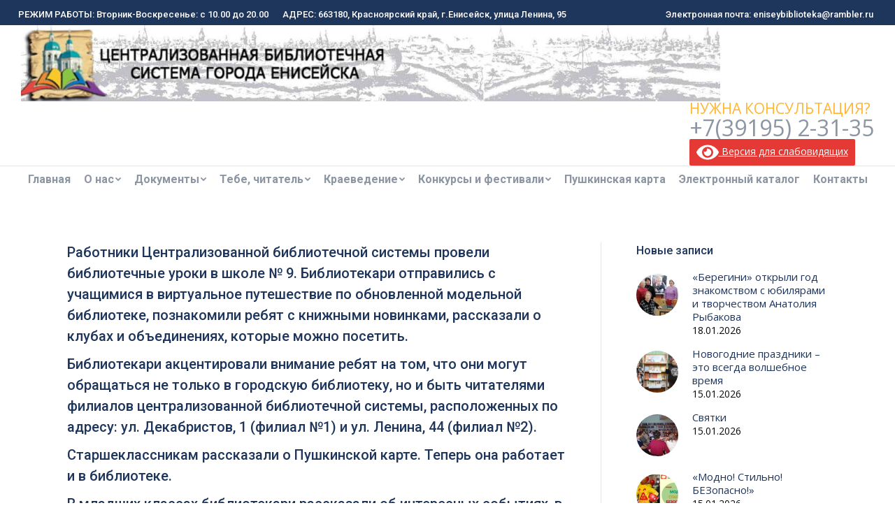

--- FILE ---
content_type: text/html; charset=UTF-8
request_url: http://biblen.ru/bibliodesant-startoval-po-uchebnym-zavedeniyam-goroda/
body_size: 179150
content:
<!DOCTYPE html>
<!--[if !(IE 6) | !(IE 7) | !(IE 8)  ]><!-->
<html dir="ltr" lang="ru-RU"
	prefix="og: https://ogp.me/ns#"  class="no-js">
<!--<![endif]-->
<head>
	<meta charset="UTF-8" />
		<meta name="viewport" content="width=device-width, initial-scale=1, maximum-scale=1, user-scalable=0">
		<meta name="theme-color" content="#ffb536"/>	<link rel="profile" href="http://gmpg.org/xfn/11" />
	        <script type="text/javascript">
            if (/Android|webOS|iPhone|iPad|iPod|BlackBerry|IEMobile|Opera Mini/i.test(navigator.userAgent)) {
                var originalAddEventListener = EventTarget.prototype.addEventListener,
                    oldWidth = window.innerWidth;

                EventTarget.prototype.addEventListener = function (eventName, eventHandler, useCapture) {
                    if (eventName === "resize") {
                        originalAddEventListener.call(this, eventName, function (event) {
                            if (oldWidth === window.innerWidth) {
                                return;
                            }
                            else if (oldWidth !== window.innerWidth) {
                                oldWidth = window.innerWidth;
                            }
                            if (eventHandler.handleEvent) {
                                eventHandler.handleEvent.call(this, event);
                            }
                            else {
                                eventHandler.call(this, event);
                            };
                        }, useCapture);
                    }
                    else {
                        originalAddEventListener.call(this, eventName, eventHandler, useCapture);
                    };
                };
            };
        </script>
		<title>«Библиодесант» стартовал по учебным заведениям города … - ЦБС г.Енисейска</title>

		<!-- All in One SEO 4.3.4.1 - aioseo.com -->
		<meta name="description" content="Работники Централизованной библиотечной системы провели библиотечные уроки в школе № 9. Библиотекари отправились с учащимися в виртуальное путешествие по обновленной модельной библиотеке, познакомили ребят с книжными новинками, рассказали о клубах и объединениях, которые можно посетить. Библиотекари акцентировали внимание ребят на том, что они могут обращаться не только в городскую библиотеку, но и быть читателями филиалов" />
		<meta name="robots" content="max-image-preview:large" />
		<link rel="canonical" href="http://biblen.ru/bibliodesant-startoval-po-uchebnym-zavedeniyam-goroda/" />
		<meta name="generator" content="All in One SEO (AIOSEO) 4.3.4.1 " />
		<meta property="og:locale" content="ru_RU" />
		<meta property="og:site_name" content="ЦБС г.Енисейска - Официальный сайт Централизованной библиотечной системы г.Енисейска" />
		<meta property="og:type" content="article" />
		<meta property="og:title" content="«Библиодесант» стартовал по учебным заведениям города … - ЦБС г.Енисейска" />
		<meta property="og:description" content="Работники Централизованной библиотечной системы провели библиотечные уроки в школе № 9. Библиотекари отправились с учащимися в виртуальное путешествие по обновленной модельной библиотеке, познакомили ребят с книжными новинками, рассказали о клубах и объединениях, которые можно посетить. Библиотекари акцентировали внимание ребят на том, что они могут обращаться не только в городскую библиотеку, но и быть читателями филиалов" />
		<meta property="og:url" content="http://biblen.ru/bibliodesant-startoval-po-uchebnym-zavedeniyam-goroda/" />
		<meta property="article:published_time" content="2023-02-11T01:15:55+00:00" />
		<meta property="article:modified_time" content="2023-02-11T01:23:03+00:00" />
		<meta name="twitter:card" content="summary" />
		<meta name="twitter:title" content="«Библиодесант» стартовал по учебным заведениям города … - ЦБС г.Енисейска" />
		<meta name="twitter:description" content="Работники Централизованной библиотечной системы провели библиотечные уроки в школе № 9. Библиотекари отправились с учащимися в виртуальное путешествие по обновленной модельной библиотеке, познакомили ребят с книжными новинками, рассказали о клубах и объединениях, которые можно посетить. Библиотекари акцентировали внимание ребят на том, что они могут обращаться не только в городскую библиотеку, но и быть читателями филиалов" />
		<script type="application/ld+json" class="aioseo-schema">
			{"@context":"https:\/\/schema.org","@graph":[{"@type":"BlogPosting","@id":"http:\/\/biblen.ru\/bibliodesant-startoval-po-uchebnym-zavedeniyam-goroda\/#blogposting","name":"\u00ab\u0411\u0438\u0431\u043b\u0438\u043e\u0434\u0435\u0441\u0430\u043d\u0442\u00bb \u0441\u0442\u0430\u0440\u0442\u043e\u0432\u0430\u043b \u043f\u043e \u0443\u0447\u0435\u0431\u043d\u044b\u043c \u0437\u0430\u0432\u0435\u0434\u0435\u043d\u0438\u044f\u043c \u0433\u043e\u0440\u043e\u0434\u0430 \u2026 - \u0426\u0411\u0421 \u0433.\u0415\u043d\u0438\u0441\u0435\u0439\u0441\u043a\u0430","headline":"\u00ab\u0411\u0438\u0431\u043b\u0438\u043e\u0434\u0435\u0441\u0430\u043d\u0442\u00bb \u0441\u0442\u0430\u0440\u0442\u043e\u0432\u0430\u043b \u043f\u043e \u0443\u0447\u0435\u0431\u043d\u044b\u043c \u0437\u0430\u0432\u0435\u0434\u0435\u043d\u0438\u044f\u043c \u0433\u043e\u0440\u043e\u0434\u0430 \u2026","author":{"@id":"http:\/\/biblen.ru\/author\/andrey\/#author"},"publisher":{"@id":"http:\/\/biblen.ru\/#organization"},"image":{"@type":"ImageObject","url":"http:\/\/biblen.ru\/wp-content\/uploads\/2023\/02\/lrukujlfnj8.jpg","width":1280,"height":960},"datePublished":"2023-02-11T01:15:55+07:00","dateModified":"2023-02-11T01:23:03+07:00","inLanguage":"ru-RU","mainEntityOfPage":{"@id":"http:\/\/biblen.ru\/bibliodesant-startoval-po-uchebnym-zavedeniyam-goroda\/#webpage"},"isPartOf":{"@id":"http:\/\/biblen.ru\/bibliodesant-startoval-po-uchebnym-zavedeniyam-goroda\/#webpage"},"articleSection":"\u0412\u0441\u0435 \u043d\u043e\u0432\u043e\u0441\u0442\u0438, \u0414\u0435\u0442-\u041d\u043e\u0432\u043e\u0441\u0442\u0438, \u041d\u043e\u0432\u043e\u0441\u0442\u0438, \u04241-\u041d\u043e\u0432\u043e\u0441\u0442\u0438, \u04242-\u041d\u043e\u0432\u043e\u0441\u0442\u0438"},{"@type":"BreadcrumbList","@id":"http:\/\/biblen.ru\/bibliodesant-startoval-po-uchebnym-zavedeniyam-goroda\/#breadcrumblist","itemListElement":[{"@type":"ListItem","@id":"http:\/\/biblen.ru\/#listItem","position":1,"item":{"@type":"WebPage","@id":"http:\/\/biblen.ru\/","name":"\u0413\u043b\u0430\u0432\u043d\u0430\u044f","description":"\u041e\u0444\u0438\u0446\u0438\u0430\u043b\u044c\u043d\u044b\u0439 \u0441\u0430\u0439\u0442 \u0426\u0435\u043d\u0442\u0440\u0430\u043b\u0438\u0437\u043e\u0432\u0430\u043d\u043d\u043e\u0439 \u0431\u0438\u0431\u043b\u0438\u043e\u0442\u0435\u0447\u043d\u043e\u0439 \u0441\u0438\u0441\u0442\u0435\u043c\u044b \u0433.\u0415\u043d\u0438\u0441\u0435\u0439\u0441\u043a\u0430","url":"http:\/\/biblen.ru\/"},"nextItem":"http:\/\/biblen.ru\/bibliodesant-startoval-po-uchebnym-zavedeniyam-goroda\/#listItem"},{"@type":"ListItem","@id":"http:\/\/biblen.ru\/bibliodesant-startoval-po-uchebnym-zavedeniyam-goroda\/#listItem","position":2,"item":{"@type":"WebPage","@id":"http:\/\/biblen.ru\/bibliodesant-startoval-po-uchebnym-zavedeniyam-goroda\/","name":"\u00ab\u0411\u0438\u0431\u043b\u0438\u043e\u0434\u0435\u0441\u0430\u043d\u0442\u00bb \u0441\u0442\u0430\u0440\u0442\u043e\u0432\u0430\u043b \u043f\u043e \u0443\u0447\u0435\u0431\u043d\u044b\u043c \u0437\u0430\u0432\u0435\u0434\u0435\u043d\u0438\u044f\u043c \u0433\u043e\u0440\u043e\u0434\u0430 \u2026","description":"\u0420\u0430\u0431\u043e\u0442\u043d\u0438\u043a\u0438 \u0426\u0435\u043d\u0442\u0440\u0430\u043b\u0438\u0437\u043e\u0432\u0430\u043d\u043d\u043e\u0439 \u0431\u0438\u0431\u043b\u0438\u043e\u0442\u0435\u0447\u043d\u043e\u0439 \u0441\u0438\u0441\u0442\u0435\u043c\u044b \u043f\u0440\u043e\u0432\u0435\u043b\u0438 \u0431\u0438\u0431\u043b\u0438\u043e\u0442\u0435\u0447\u043d\u044b\u0435 \u0443\u0440\u043e\u043a\u0438 \u0432 \u0448\u043a\u043e\u043b\u0435 \u2116 9. \u0411\u0438\u0431\u043b\u0438\u043e\u0442\u0435\u043a\u0430\u0440\u0438 \u043e\u0442\u043f\u0440\u0430\u0432\u0438\u043b\u0438\u0441\u044c \u0441 \u0443\u0447\u0430\u0449\u0438\u043c\u0438\u0441\u044f \u0432 \u0432\u0438\u0440\u0442\u0443\u0430\u043b\u044c\u043d\u043e\u0435 \u043f\u0443\u0442\u0435\u0448\u0435\u0441\u0442\u0432\u0438\u0435 \u043f\u043e \u043e\u0431\u043d\u043e\u0432\u043b\u0435\u043d\u043d\u043e\u0439 \u043c\u043e\u0434\u0435\u043b\u044c\u043d\u043e\u0439 \u0431\u0438\u0431\u043b\u0438\u043e\u0442\u0435\u043a\u0435, \u043f\u043e\u0437\u043d\u0430\u043a\u043e\u043c\u0438\u043b\u0438 \u0440\u0435\u0431\u044f\u0442 \u0441 \u043a\u043d\u0438\u0436\u043d\u044b\u043c\u0438 \u043d\u043e\u0432\u0438\u043d\u043a\u0430\u043c\u0438, \u0440\u0430\u0441\u0441\u043a\u0430\u0437\u0430\u043b\u0438 \u043e \u043a\u043b\u0443\u0431\u0430\u0445 \u0438 \u043e\u0431\u044a\u0435\u0434\u0438\u043d\u0435\u043d\u0438\u044f\u0445, \u043a\u043e\u0442\u043e\u0440\u044b\u0435 \u043c\u043e\u0436\u043d\u043e \u043f\u043e\u0441\u0435\u0442\u0438\u0442\u044c. \u0411\u0438\u0431\u043b\u0438\u043e\u0442\u0435\u043a\u0430\u0440\u0438 \u0430\u043a\u0446\u0435\u043d\u0442\u0438\u0440\u043e\u0432\u0430\u043b\u0438 \u0432\u043d\u0438\u043c\u0430\u043d\u0438\u0435 \u0440\u0435\u0431\u044f\u0442 \u043d\u0430 \u0442\u043e\u043c, \u0447\u0442\u043e \u043e\u043d\u0438 \u043c\u043e\u0433\u0443\u0442 \u043e\u0431\u0440\u0430\u0449\u0430\u0442\u044c\u0441\u044f \u043d\u0435 \u0442\u043e\u043b\u044c\u043a\u043e \u0432 \u0433\u043e\u0440\u043e\u0434\u0441\u043a\u0443\u044e \u0431\u0438\u0431\u043b\u0438\u043e\u0442\u0435\u043a\u0443, \u043d\u043e \u0438 \u0431\u044b\u0442\u044c \u0447\u0438\u0442\u0430\u0442\u0435\u043b\u044f\u043c\u0438 \u0444\u0438\u043b\u0438\u0430\u043b\u043e\u0432","url":"http:\/\/biblen.ru\/bibliodesant-startoval-po-uchebnym-zavedeniyam-goroda\/"},"previousItem":"http:\/\/biblen.ru\/#listItem"}]},{"@type":"Organization","@id":"http:\/\/biblen.ru\/#organization","name":"\u0426\u0411\u0421 \u0433.\u0415\u043d\u0438\u0441\u0435\u0439\u0441\u043a\u0430","url":"http:\/\/biblen.ru\/","logo":{"@type":"ImageObject","url":"http:\/\/biblen.ru\/wp-content\/uploads\/2020\/12\/logo_cbs.png","@id":"http:\/\/biblen.ru\/#organizationLogo","width":550,"height":100},"image":{"@id":"http:\/\/biblen.ru\/#organizationLogo"}},{"@type":"Person","@id":"http:\/\/biblen.ru\/author\/andrey\/#author","url":"http:\/\/biblen.ru\/author\/andrey\/","name":"\u0410\u043d\u0434\u0440\u0435\u0439 \u0429\u0435\u043f\u043a\u0438\u043d","image":{"@type":"ImageObject","@id":"http:\/\/biblen.ru\/bibliodesant-startoval-po-uchebnym-zavedeniyam-goroda\/#authorImage","url":"http:\/\/0.gravatar.com\/avatar\/60faf7326dddce9ba1906031ddcaf0eb?s=96&d=mm&r=g","width":96,"height":96,"caption":"\u0410\u043d\u0434\u0440\u0435\u0439 \u0429\u0435\u043f\u043a\u0438\u043d"}},{"@type":"WebPage","@id":"http:\/\/biblen.ru\/bibliodesant-startoval-po-uchebnym-zavedeniyam-goroda\/#webpage","url":"http:\/\/biblen.ru\/bibliodesant-startoval-po-uchebnym-zavedeniyam-goroda\/","name":"\u00ab\u0411\u0438\u0431\u043b\u0438\u043e\u0434\u0435\u0441\u0430\u043d\u0442\u00bb \u0441\u0442\u0430\u0440\u0442\u043e\u0432\u0430\u043b \u043f\u043e \u0443\u0447\u0435\u0431\u043d\u044b\u043c \u0437\u0430\u0432\u0435\u0434\u0435\u043d\u0438\u044f\u043c \u0433\u043e\u0440\u043e\u0434\u0430 \u2026 - \u0426\u0411\u0421 \u0433.\u0415\u043d\u0438\u0441\u0435\u0439\u0441\u043a\u0430","description":"\u0420\u0430\u0431\u043e\u0442\u043d\u0438\u043a\u0438 \u0426\u0435\u043d\u0442\u0440\u0430\u043b\u0438\u0437\u043e\u0432\u0430\u043d\u043d\u043e\u0439 \u0431\u0438\u0431\u043b\u0438\u043e\u0442\u0435\u0447\u043d\u043e\u0439 \u0441\u0438\u0441\u0442\u0435\u043c\u044b \u043f\u0440\u043e\u0432\u0435\u043b\u0438 \u0431\u0438\u0431\u043b\u0438\u043e\u0442\u0435\u0447\u043d\u044b\u0435 \u0443\u0440\u043e\u043a\u0438 \u0432 \u0448\u043a\u043e\u043b\u0435 \u2116 9. \u0411\u0438\u0431\u043b\u0438\u043e\u0442\u0435\u043a\u0430\u0440\u0438 \u043e\u0442\u043f\u0440\u0430\u0432\u0438\u043b\u0438\u0441\u044c \u0441 \u0443\u0447\u0430\u0449\u0438\u043c\u0438\u0441\u044f \u0432 \u0432\u0438\u0440\u0442\u0443\u0430\u043b\u044c\u043d\u043e\u0435 \u043f\u0443\u0442\u0435\u0448\u0435\u0441\u0442\u0432\u0438\u0435 \u043f\u043e \u043e\u0431\u043d\u043e\u0432\u043b\u0435\u043d\u043d\u043e\u0439 \u043c\u043e\u0434\u0435\u043b\u044c\u043d\u043e\u0439 \u0431\u0438\u0431\u043b\u0438\u043e\u0442\u0435\u043a\u0435, \u043f\u043e\u0437\u043d\u0430\u043a\u043e\u043c\u0438\u043b\u0438 \u0440\u0435\u0431\u044f\u0442 \u0441 \u043a\u043d\u0438\u0436\u043d\u044b\u043c\u0438 \u043d\u043e\u0432\u0438\u043d\u043a\u0430\u043c\u0438, \u0440\u0430\u0441\u0441\u043a\u0430\u0437\u0430\u043b\u0438 \u043e \u043a\u043b\u0443\u0431\u0430\u0445 \u0438 \u043e\u0431\u044a\u0435\u0434\u0438\u043d\u0435\u043d\u0438\u044f\u0445, \u043a\u043e\u0442\u043e\u0440\u044b\u0435 \u043c\u043e\u0436\u043d\u043e \u043f\u043e\u0441\u0435\u0442\u0438\u0442\u044c. \u0411\u0438\u0431\u043b\u0438\u043e\u0442\u0435\u043a\u0430\u0440\u0438 \u0430\u043a\u0446\u0435\u043d\u0442\u0438\u0440\u043e\u0432\u0430\u043b\u0438 \u0432\u043d\u0438\u043c\u0430\u043d\u0438\u0435 \u0440\u0435\u0431\u044f\u0442 \u043d\u0430 \u0442\u043e\u043c, \u0447\u0442\u043e \u043e\u043d\u0438 \u043c\u043e\u0433\u0443\u0442 \u043e\u0431\u0440\u0430\u0449\u0430\u0442\u044c\u0441\u044f \u043d\u0435 \u0442\u043e\u043b\u044c\u043a\u043e \u0432 \u0433\u043e\u0440\u043e\u0434\u0441\u043a\u0443\u044e \u0431\u0438\u0431\u043b\u0438\u043e\u0442\u0435\u043a\u0443, \u043d\u043e \u0438 \u0431\u044b\u0442\u044c \u0447\u0438\u0442\u0430\u0442\u0435\u043b\u044f\u043c\u0438 \u0444\u0438\u043b\u0438\u0430\u043b\u043e\u0432","inLanguage":"ru-RU","isPartOf":{"@id":"http:\/\/biblen.ru\/#website"},"breadcrumb":{"@id":"http:\/\/biblen.ru\/bibliodesant-startoval-po-uchebnym-zavedeniyam-goroda\/#breadcrumblist"},"author":{"@id":"http:\/\/biblen.ru\/author\/andrey\/#author"},"creator":{"@id":"http:\/\/biblen.ru\/author\/andrey\/#author"},"image":{"@type":"ImageObject","url":"http:\/\/biblen.ru\/wp-content\/uploads\/2023\/02\/lrukujlfnj8.jpg","@id":"http:\/\/biblen.ru\/#mainImage","width":1280,"height":960},"primaryImageOfPage":{"@id":"http:\/\/biblen.ru\/bibliodesant-startoval-po-uchebnym-zavedeniyam-goroda\/#mainImage"},"datePublished":"2023-02-11T01:15:55+07:00","dateModified":"2023-02-11T01:23:03+07:00"},{"@type":"WebSite","@id":"http:\/\/biblen.ru\/#website","url":"http:\/\/biblen.ru\/","name":"\u0426\u0411\u0421 \u0433.\u0415\u043d\u0438\u0441\u0435\u0439\u0441\u043a\u0430","description":"\u041e\u0444\u0438\u0446\u0438\u0430\u043b\u044c\u043d\u044b\u0439 \u0441\u0430\u0439\u0442 \u0426\u0435\u043d\u0442\u0440\u0430\u043b\u0438\u0437\u043e\u0432\u0430\u043d\u043d\u043e\u0439 \u0431\u0438\u0431\u043b\u0438\u043e\u0442\u0435\u0447\u043d\u043e\u0439 \u0441\u0438\u0441\u0442\u0435\u043c\u044b \u0433.\u0415\u043d\u0438\u0441\u0435\u0439\u0441\u043a\u0430","inLanguage":"ru-RU","publisher":{"@id":"http:\/\/biblen.ru\/#organization"}}]}
		</script>
		<!-- All in One SEO -->

<link rel='dns-prefetch' href='//fonts.googleapis.com' />
		<!-- This site uses the Google Analytics by MonsterInsights plugin v9.2.4 - Using Analytics tracking - https://www.monsterinsights.com/ -->
		<!-- Примечание: MonsterInsights в настоящее время не настроен на этом сайте. Владелец сайта должен пройти аутентификацию в Google Analytics на панели настроек MonsterInsights. -->
					<!-- No tracking code set -->
				<!-- / Google Analytics by MonsterInsights -->
		<script type="text/javascript">
/* <![CDATA[ */
window._wpemojiSettings = {"baseUrl":"https:\/\/s.w.org\/images\/core\/emoji\/15.0.3\/72x72\/","ext":".png","svgUrl":"https:\/\/s.w.org\/images\/core\/emoji\/15.0.3\/svg\/","svgExt":".svg","source":{"concatemoji":"http:\/\/biblen.ru\/wp-includes\/js\/wp-emoji-release.min.js?ver=6.6.4"}};
/*! This file is auto-generated */
!function(i,n){var o,s,e;function c(e){try{var t={supportTests:e,timestamp:(new Date).valueOf()};sessionStorage.setItem(o,JSON.stringify(t))}catch(e){}}function p(e,t,n){e.clearRect(0,0,e.canvas.width,e.canvas.height),e.fillText(t,0,0);var t=new Uint32Array(e.getImageData(0,0,e.canvas.width,e.canvas.height).data),r=(e.clearRect(0,0,e.canvas.width,e.canvas.height),e.fillText(n,0,0),new Uint32Array(e.getImageData(0,0,e.canvas.width,e.canvas.height).data));return t.every(function(e,t){return e===r[t]})}function u(e,t,n){switch(t){case"flag":return n(e,"\ud83c\udff3\ufe0f\u200d\u26a7\ufe0f","\ud83c\udff3\ufe0f\u200b\u26a7\ufe0f")?!1:!n(e,"\ud83c\uddfa\ud83c\uddf3","\ud83c\uddfa\u200b\ud83c\uddf3")&&!n(e,"\ud83c\udff4\udb40\udc67\udb40\udc62\udb40\udc65\udb40\udc6e\udb40\udc67\udb40\udc7f","\ud83c\udff4\u200b\udb40\udc67\u200b\udb40\udc62\u200b\udb40\udc65\u200b\udb40\udc6e\u200b\udb40\udc67\u200b\udb40\udc7f");case"emoji":return!n(e,"\ud83d\udc26\u200d\u2b1b","\ud83d\udc26\u200b\u2b1b")}return!1}function f(e,t,n){var r="undefined"!=typeof WorkerGlobalScope&&self instanceof WorkerGlobalScope?new OffscreenCanvas(300,150):i.createElement("canvas"),a=r.getContext("2d",{willReadFrequently:!0}),o=(a.textBaseline="top",a.font="600 32px Arial",{});return e.forEach(function(e){o[e]=t(a,e,n)}),o}function t(e){var t=i.createElement("script");t.src=e,t.defer=!0,i.head.appendChild(t)}"undefined"!=typeof Promise&&(o="wpEmojiSettingsSupports",s=["flag","emoji"],n.supports={everything:!0,everythingExceptFlag:!0},e=new Promise(function(e){i.addEventListener("DOMContentLoaded",e,{once:!0})}),new Promise(function(t){var n=function(){try{var e=JSON.parse(sessionStorage.getItem(o));if("object"==typeof e&&"number"==typeof e.timestamp&&(new Date).valueOf()<e.timestamp+604800&&"object"==typeof e.supportTests)return e.supportTests}catch(e){}return null}();if(!n){if("undefined"!=typeof Worker&&"undefined"!=typeof OffscreenCanvas&&"undefined"!=typeof URL&&URL.createObjectURL&&"undefined"!=typeof Blob)try{var e="postMessage("+f.toString()+"("+[JSON.stringify(s),u.toString(),p.toString()].join(",")+"));",r=new Blob([e],{type:"text/javascript"}),a=new Worker(URL.createObjectURL(r),{name:"wpTestEmojiSupports"});return void(a.onmessage=function(e){c(n=e.data),a.terminate(),t(n)})}catch(e){}c(n=f(s,u,p))}t(n)}).then(function(e){for(var t in e)n.supports[t]=e[t],n.supports.everything=n.supports.everything&&n.supports[t],"flag"!==t&&(n.supports.everythingExceptFlag=n.supports.everythingExceptFlag&&n.supports[t]);n.supports.everythingExceptFlag=n.supports.everythingExceptFlag&&!n.supports.flag,n.DOMReady=!1,n.readyCallback=function(){n.DOMReady=!0}}).then(function(){return e}).then(function(){var e;n.supports.everything||(n.readyCallback(),(e=n.source||{}).concatemoji?t(e.concatemoji):e.wpemoji&&e.twemoji&&(t(e.twemoji),t(e.wpemoji)))}))}((window,document),window._wpemojiSettings);
/* ]]> */
</script>
<style id='wp-emoji-styles-inline-css' type='text/css'>

	img.wp-smiley, img.emoji {
		display: inline !important;
		border: none !important;
		box-shadow: none !important;
		height: 1em !important;
		width: 1em !important;
		margin: 0 0.07em !important;
		vertical-align: -0.1em !important;
		background: none !important;
		padding: 0 !important;
	}
</style>
<style id='classic-theme-styles-inline-css' type='text/css'>
/*! This file is auto-generated */
.wp-block-button__link{color:#fff;background-color:#32373c;border-radius:9999px;box-shadow:none;text-decoration:none;padding:calc(.667em + 2px) calc(1.333em + 2px);font-size:1.125em}.wp-block-file__button{background:#32373c;color:#fff;text-decoration:none}
</style>
<style id='global-styles-inline-css' type='text/css'>
:root{--wp--preset--aspect-ratio--square: 1;--wp--preset--aspect-ratio--4-3: 4/3;--wp--preset--aspect-ratio--3-4: 3/4;--wp--preset--aspect-ratio--3-2: 3/2;--wp--preset--aspect-ratio--2-3: 2/3;--wp--preset--aspect-ratio--16-9: 16/9;--wp--preset--aspect-ratio--9-16: 9/16;--wp--preset--color--black: #000000;--wp--preset--color--cyan-bluish-gray: #abb8c3;--wp--preset--color--white: #FFF;--wp--preset--color--pale-pink: #f78da7;--wp--preset--color--vivid-red: #cf2e2e;--wp--preset--color--luminous-vivid-orange: #ff6900;--wp--preset--color--luminous-vivid-amber: #fcb900;--wp--preset--color--light-green-cyan: #7bdcb5;--wp--preset--color--vivid-green-cyan: #00d084;--wp--preset--color--pale-cyan-blue: #8ed1fc;--wp--preset--color--vivid-cyan-blue: #0693e3;--wp--preset--color--vivid-purple: #9b51e0;--wp--preset--color--accent: #ffb536;--wp--preset--color--dark-gray: #111;--wp--preset--color--light-gray: #767676;--wp--preset--gradient--vivid-cyan-blue-to-vivid-purple: linear-gradient(135deg,rgba(6,147,227,1) 0%,rgb(155,81,224) 100%);--wp--preset--gradient--light-green-cyan-to-vivid-green-cyan: linear-gradient(135deg,rgb(122,220,180) 0%,rgb(0,208,130) 100%);--wp--preset--gradient--luminous-vivid-amber-to-luminous-vivid-orange: linear-gradient(135deg,rgba(252,185,0,1) 0%,rgba(255,105,0,1) 100%);--wp--preset--gradient--luminous-vivid-orange-to-vivid-red: linear-gradient(135deg,rgba(255,105,0,1) 0%,rgb(207,46,46) 100%);--wp--preset--gradient--very-light-gray-to-cyan-bluish-gray: linear-gradient(135deg,rgb(238,238,238) 0%,rgb(169,184,195) 100%);--wp--preset--gradient--cool-to-warm-spectrum: linear-gradient(135deg,rgb(74,234,220) 0%,rgb(151,120,209) 20%,rgb(207,42,186) 40%,rgb(238,44,130) 60%,rgb(251,105,98) 80%,rgb(254,248,76) 100%);--wp--preset--gradient--blush-light-purple: linear-gradient(135deg,rgb(255,206,236) 0%,rgb(152,150,240) 100%);--wp--preset--gradient--blush-bordeaux: linear-gradient(135deg,rgb(254,205,165) 0%,rgb(254,45,45) 50%,rgb(107,0,62) 100%);--wp--preset--gradient--luminous-dusk: linear-gradient(135deg,rgb(255,203,112) 0%,rgb(199,81,192) 50%,rgb(65,88,208) 100%);--wp--preset--gradient--pale-ocean: linear-gradient(135deg,rgb(255,245,203) 0%,rgb(182,227,212) 50%,rgb(51,167,181) 100%);--wp--preset--gradient--electric-grass: linear-gradient(135deg,rgb(202,248,128) 0%,rgb(113,206,126) 100%);--wp--preset--gradient--midnight: linear-gradient(135deg,rgb(2,3,129) 0%,rgb(40,116,252) 100%);--wp--preset--font-size--small: 13px;--wp--preset--font-size--medium: 20px;--wp--preset--font-size--large: 36px;--wp--preset--font-size--x-large: 42px;--wp--preset--spacing--20: 0.44rem;--wp--preset--spacing--30: 0.67rem;--wp--preset--spacing--40: 1rem;--wp--preset--spacing--50: 1.5rem;--wp--preset--spacing--60: 2.25rem;--wp--preset--spacing--70: 3.38rem;--wp--preset--spacing--80: 5.06rem;--wp--preset--shadow--natural: 6px 6px 9px rgba(0, 0, 0, 0.2);--wp--preset--shadow--deep: 12px 12px 50px rgba(0, 0, 0, 0.4);--wp--preset--shadow--sharp: 6px 6px 0px rgba(0, 0, 0, 0.2);--wp--preset--shadow--outlined: 6px 6px 0px -3px rgba(255, 255, 255, 1), 6px 6px rgba(0, 0, 0, 1);--wp--preset--shadow--crisp: 6px 6px 0px rgba(0, 0, 0, 1);}:where(.is-layout-flex){gap: 0.5em;}:where(.is-layout-grid){gap: 0.5em;}body .is-layout-flex{display: flex;}.is-layout-flex{flex-wrap: wrap;align-items: center;}.is-layout-flex > :is(*, div){margin: 0;}body .is-layout-grid{display: grid;}.is-layout-grid > :is(*, div){margin: 0;}:where(.wp-block-columns.is-layout-flex){gap: 2em;}:where(.wp-block-columns.is-layout-grid){gap: 2em;}:where(.wp-block-post-template.is-layout-flex){gap: 1.25em;}:where(.wp-block-post-template.is-layout-grid){gap: 1.25em;}.has-black-color{color: var(--wp--preset--color--black) !important;}.has-cyan-bluish-gray-color{color: var(--wp--preset--color--cyan-bluish-gray) !important;}.has-white-color{color: var(--wp--preset--color--white) !important;}.has-pale-pink-color{color: var(--wp--preset--color--pale-pink) !important;}.has-vivid-red-color{color: var(--wp--preset--color--vivid-red) !important;}.has-luminous-vivid-orange-color{color: var(--wp--preset--color--luminous-vivid-orange) !important;}.has-luminous-vivid-amber-color{color: var(--wp--preset--color--luminous-vivid-amber) !important;}.has-light-green-cyan-color{color: var(--wp--preset--color--light-green-cyan) !important;}.has-vivid-green-cyan-color{color: var(--wp--preset--color--vivid-green-cyan) !important;}.has-pale-cyan-blue-color{color: var(--wp--preset--color--pale-cyan-blue) !important;}.has-vivid-cyan-blue-color{color: var(--wp--preset--color--vivid-cyan-blue) !important;}.has-vivid-purple-color{color: var(--wp--preset--color--vivid-purple) !important;}.has-black-background-color{background-color: var(--wp--preset--color--black) !important;}.has-cyan-bluish-gray-background-color{background-color: var(--wp--preset--color--cyan-bluish-gray) !important;}.has-white-background-color{background-color: var(--wp--preset--color--white) !important;}.has-pale-pink-background-color{background-color: var(--wp--preset--color--pale-pink) !important;}.has-vivid-red-background-color{background-color: var(--wp--preset--color--vivid-red) !important;}.has-luminous-vivid-orange-background-color{background-color: var(--wp--preset--color--luminous-vivid-orange) !important;}.has-luminous-vivid-amber-background-color{background-color: var(--wp--preset--color--luminous-vivid-amber) !important;}.has-light-green-cyan-background-color{background-color: var(--wp--preset--color--light-green-cyan) !important;}.has-vivid-green-cyan-background-color{background-color: var(--wp--preset--color--vivid-green-cyan) !important;}.has-pale-cyan-blue-background-color{background-color: var(--wp--preset--color--pale-cyan-blue) !important;}.has-vivid-cyan-blue-background-color{background-color: var(--wp--preset--color--vivid-cyan-blue) !important;}.has-vivid-purple-background-color{background-color: var(--wp--preset--color--vivid-purple) !important;}.has-black-border-color{border-color: var(--wp--preset--color--black) !important;}.has-cyan-bluish-gray-border-color{border-color: var(--wp--preset--color--cyan-bluish-gray) !important;}.has-white-border-color{border-color: var(--wp--preset--color--white) !important;}.has-pale-pink-border-color{border-color: var(--wp--preset--color--pale-pink) !important;}.has-vivid-red-border-color{border-color: var(--wp--preset--color--vivid-red) !important;}.has-luminous-vivid-orange-border-color{border-color: var(--wp--preset--color--luminous-vivid-orange) !important;}.has-luminous-vivid-amber-border-color{border-color: var(--wp--preset--color--luminous-vivid-amber) !important;}.has-light-green-cyan-border-color{border-color: var(--wp--preset--color--light-green-cyan) !important;}.has-vivid-green-cyan-border-color{border-color: var(--wp--preset--color--vivid-green-cyan) !important;}.has-pale-cyan-blue-border-color{border-color: var(--wp--preset--color--pale-cyan-blue) !important;}.has-vivid-cyan-blue-border-color{border-color: var(--wp--preset--color--vivid-cyan-blue) !important;}.has-vivid-purple-border-color{border-color: var(--wp--preset--color--vivid-purple) !important;}.has-vivid-cyan-blue-to-vivid-purple-gradient-background{background: var(--wp--preset--gradient--vivid-cyan-blue-to-vivid-purple) !important;}.has-light-green-cyan-to-vivid-green-cyan-gradient-background{background: var(--wp--preset--gradient--light-green-cyan-to-vivid-green-cyan) !important;}.has-luminous-vivid-amber-to-luminous-vivid-orange-gradient-background{background: var(--wp--preset--gradient--luminous-vivid-amber-to-luminous-vivid-orange) !important;}.has-luminous-vivid-orange-to-vivid-red-gradient-background{background: var(--wp--preset--gradient--luminous-vivid-orange-to-vivid-red) !important;}.has-very-light-gray-to-cyan-bluish-gray-gradient-background{background: var(--wp--preset--gradient--very-light-gray-to-cyan-bluish-gray) !important;}.has-cool-to-warm-spectrum-gradient-background{background: var(--wp--preset--gradient--cool-to-warm-spectrum) !important;}.has-blush-light-purple-gradient-background{background: var(--wp--preset--gradient--blush-light-purple) !important;}.has-blush-bordeaux-gradient-background{background: var(--wp--preset--gradient--blush-bordeaux) !important;}.has-luminous-dusk-gradient-background{background: var(--wp--preset--gradient--luminous-dusk) !important;}.has-pale-ocean-gradient-background{background: var(--wp--preset--gradient--pale-ocean) !important;}.has-electric-grass-gradient-background{background: var(--wp--preset--gradient--electric-grass) !important;}.has-midnight-gradient-background{background: var(--wp--preset--gradient--midnight) !important;}.has-small-font-size{font-size: var(--wp--preset--font-size--small) !important;}.has-medium-font-size{font-size: var(--wp--preset--font-size--medium) !important;}.has-large-font-size{font-size: var(--wp--preset--font-size--large) !important;}.has-x-large-font-size{font-size: var(--wp--preset--font-size--x-large) !important;}
:where(.wp-block-post-template.is-layout-flex){gap: 1.25em;}:where(.wp-block-post-template.is-layout-grid){gap: 1.25em;}
:where(.wp-block-columns.is-layout-flex){gap: 2em;}:where(.wp-block-columns.is-layout-grid){gap: 2em;}
:root :where(.wp-block-pullquote){font-size: 1.5em;line-height: 1.6;}
</style>
<link rel='stylesheet' id='rs-plugin-settings-css' href='http://biblen.ru/wp-content/plugins/revslider/public/assets/css/rs6.css?ver=6.3.0' type='text/css' media='all' />
<style id='rs-plugin-settings-inline-css' type='text/css'>
#rs-demo-id {}
</style>
<link rel='stylesheet' id='the7-icomoon-icomoonfree-16x16-css' href='http://biblen.ru/wp-content/uploads/smile_fonts/icomoon-icomoonfree-16x16/icomoon-icomoonfree-16x16.css?ver=6.6.4' type='text/css' media='all' />
<link rel='stylesheet' id='the7-icomoon-numbers-32x32-css' href='http://biblen.ru/wp-content/uploads/smile_fonts/icomoon-numbers-32x32/icomoon-numbers-32x32.css?ver=6.6.4' type='text/css' media='all' />
<link rel='stylesheet' id='the7-fontello-css' href='http://biblen.ru/wp-content/themes/dt-the7/fonts/fontello/css/fontello.min.css?ver=9.5.0' type='text/css' media='all' />
<link rel='stylesheet' id='dt-web-fonts-css' href='https://fonts.googleapis.com/css?family=Open+Sans:400,600,700%7CRoboto:400,500,600,700' type='text/css' media='all' />
<link rel='stylesheet' id='dt-main-css' href='http://biblen.ru/wp-content/themes/dt-the7/css/main.min.css?ver=9.5.0' type='text/css' media='all' />
<style id='dt-main-inline-css' type='text/css'>
body #load {
  display: block;
  height: 100%;
  overflow: hidden;
  position: fixed;
  width: 100%;
  z-index: 9901;
  opacity: 1;
  visibility: visible;
  transition: all .35s ease-out;
}
.load-wrap {
  width: 100%;
  height: 100%;
  background-position: center center;
  background-repeat: no-repeat;
  text-align: center;
}
.load-wrap > svg {
  position: absolute;
  top: 50%;
  left: 50%;
  transform: translate(-50%,-50%);
}
#load {
  background-color: #ffffff;
}
.uil-default rect:not(.bk) {
  fill: #ffb536;
}
.uil-ring > path {
  fill: #ffb536;
}
.ring-loader .circle {
  fill: #ffb536;
}
.ring-loader .moving-circle {
  fill: #ffb536;
}
.uil-hourglass .glass {
  stroke: #ffb536;
}
.uil-hourglass .sand {
  fill: #ffb536;
}
.spinner-loader .load-wrap {
  background-image: url("data:image/svg+xml,%3Csvg width='75px' height='75px' xmlns='http://www.w3.org/2000/svg' viewBox='0 0 100 100' preserveAspectRatio='xMidYMid' class='uil-default'%3E%3Crect x='0' y='0' width='100' height='100' fill='none' class='bk'%3E%3C/rect%3E%3Crect  x='46.5' y='40' width='7' height='20' rx='5' ry='5' fill='%23ffb536' transform='rotate(0 50 50) translate(0 -30)'%3E  %3Canimate attributeName='opacity' from='1' to='0' dur='1s' begin='0s' repeatCount='indefinite'/%3E%3C/rect%3E%3Crect  x='46.5' y='40' width='7' height='20' rx='5' ry='5' fill='%23ffb536' transform='rotate(30 50 50) translate(0 -30)'%3E  %3Canimate attributeName='opacity' from='1' to='0' dur='1s' begin='0.08333333333333333s' repeatCount='indefinite'/%3E%3C/rect%3E%3Crect  x='46.5' y='40' width='7' height='20' rx='5' ry='5' fill='%23ffb536' transform='rotate(60 50 50) translate(0 -30)'%3E  %3Canimate attributeName='opacity' from='1' to='0' dur='1s' begin='0.16666666666666666s' repeatCount='indefinite'/%3E%3C/rect%3E%3Crect  x='46.5' y='40' width='7' height='20' rx='5' ry='5' fill='%23ffb536' transform='rotate(90 50 50) translate(0 -30)'%3E  %3Canimate attributeName='opacity' from='1' to='0' dur='1s' begin='0.25s' repeatCount='indefinite'/%3E%3C/rect%3E%3Crect  x='46.5' y='40' width='7' height='20' rx='5' ry='5' fill='%23ffb536' transform='rotate(120 50 50) translate(0 -30)'%3E  %3Canimate attributeName='opacity' from='1' to='0' dur='1s' begin='0.3333333333333333s' repeatCount='indefinite'/%3E%3C/rect%3E%3Crect  x='46.5' y='40' width='7' height='20' rx='5' ry='5' fill='%23ffb536' transform='rotate(150 50 50) translate(0 -30)'%3E  %3Canimate attributeName='opacity' from='1' to='0' dur='1s' begin='0.4166666666666667s' repeatCount='indefinite'/%3E%3C/rect%3E%3Crect  x='46.5' y='40' width='7' height='20' rx='5' ry='5' fill='%23ffb536' transform='rotate(180 50 50) translate(0 -30)'%3E  %3Canimate attributeName='opacity' from='1' to='0' dur='1s' begin='0.5s' repeatCount='indefinite'/%3E%3C/rect%3E%3Crect  x='46.5' y='40' width='7' height='20' rx='5' ry='5' fill='%23ffb536' transform='rotate(210 50 50) translate(0 -30)'%3E  %3Canimate attributeName='opacity' from='1' to='0' dur='1s' begin='0.5833333333333334s' repeatCount='indefinite'/%3E%3C/rect%3E%3Crect  x='46.5' y='40' width='7' height='20' rx='5' ry='5' fill='%23ffb536' transform='rotate(240 50 50) translate(0 -30)'%3E  %3Canimate attributeName='opacity' from='1' to='0' dur='1s' begin='0.6666666666666666s' repeatCount='indefinite'/%3E%3C/rect%3E%3Crect  x='46.5' y='40' width='7' height='20' rx='5' ry='5' fill='%23ffb536' transform='rotate(270 50 50) translate(0 -30)'%3E  %3Canimate attributeName='opacity' from='1' to='0' dur='1s' begin='0.75s' repeatCount='indefinite'/%3E%3C/rect%3E%3Crect  x='46.5' y='40' width='7' height='20' rx='5' ry='5' fill='%23ffb536' transform='rotate(300 50 50) translate(0 -30)'%3E  %3Canimate attributeName='opacity' from='1' to='0' dur='1s' begin='0.8333333333333334s' repeatCount='indefinite'/%3E%3C/rect%3E%3Crect  x='46.5' y='40' width='7' height='20' rx='5' ry='5' fill='%23ffb536' transform='rotate(330 50 50) translate(0 -30)'%3E  %3Canimate attributeName='opacity' from='1' to='0' dur='1s' begin='0.9166666666666666s' repeatCount='indefinite'/%3E%3C/rect%3E%3C/svg%3E");
}
.ring-loader .load-wrap {
  background-image: url("data:image/svg+xml,%3Csvg xmlns='http://www.w3.org/2000/svg' viewBox='0 0 32 32' width='72' height='72' fill='%23ffb536'%3E   %3Cpath opacity='.25' d='M16 0 A16 16 0 0 0 16 32 A16 16 0 0 0 16 0 M16 4 A12 12 0 0 1 16 28 A12 12 0 0 1 16 4'/%3E   %3Cpath d='M16 0 A16 16 0 0 1 32 16 L28 16 A12 12 0 0 0 16 4z'%3E     %3CanimateTransform attributeName='transform' type='rotate' from='0 16 16' to='360 16 16' dur='0.8s' repeatCount='indefinite' /%3E   %3C/path%3E %3C/svg%3E");
}
.hourglass-loader .load-wrap {
  background-image: url("data:image/svg+xml,%3Csvg xmlns='http://www.w3.org/2000/svg' viewBox='0 0 32 32' width='72' height='72' fill='%23ffb536'%3E   %3Cpath transform='translate(2)' d='M0 12 V20 H4 V12z'%3E      %3Canimate attributeName='d' values='M0 12 V20 H4 V12z; M0 4 V28 H4 V4z; M0 12 V20 H4 V12z; M0 12 V20 H4 V12z' dur='1.2s' repeatCount='indefinite' begin='0' keytimes='0;.2;.5;1' keySplines='0.2 0.2 0.4 0.8;0.2 0.6 0.4 0.8;0.2 0.8 0.4 0.8' calcMode='spline'  /%3E   %3C/path%3E   %3Cpath transform='translate(8)' d='M0 12 V20 H4 V12z'%3E     %3Canimate attributeName='d' values='M0 12 V20 H4 V12z; M0 4 V28 H4 V4z; M0 12 V20 H4 V12z; M0 12 V20 H4 V12z' dur='1.2s' repeatCount='indefinite' begin='0.2' keytimes='0;.2;.5;1' keySplines='0.2 0.2 0.4 0.8;0.2 0.6 0.4 0.8;0.2 0.8 0.4 0.8' calcMode='spline'  /%3E   %3C/path%3E   %3Cpath transform='translate(14)' d='M0 12 V20 H4 V12z'%3E     %3Canimate attributeName='d' values='M0 12 V20 H4 V12z; M0 4 V28 H4 V4z; M0 12 V20 H4 V12z; M0 12 V20 H4 V12z' dur='1.2s' repeatCount='indefinite' begin='0.4' keytimes='0;.2;.5;1' keySplines='0.2 0.2 0.4 0.8;0.2 0.6 0.4 0.8;0.2 0.8 0.4 0.8' calcMode='spline' /%3E   %3C/path%3E   %3Cpath transform='translate(20)' d='M0 12 V20 H4 V12z'%3E     %3Canimate attributeName='d' values='M0 12 V20 H4 V12z; M0 4 V28 H4 V4z; M0 12 V20 H4 V12z; M0 12 V20 H4 V12z' dur='1.2s' repeatCount='indefinite' begin='0.6' keytimes='0;.2;.5;1' keySplines='0.2 0.2 0.4 0.8;0.2 0.6 0.4 0.8;0.2 0.8 0.4 0.8' calcMode='spline' /%3E   %3C/path%3E   %3Cpath transform='translate(26)' d='M0 12 V20 H4 V12z'%3E     %3Canimate attributeName='d' values='M0 12 V20 H4 V12z; M0 4 V28 H4 V4z; M0 12 V20 H4 V12z; M0 12 V20 H4 V12z' dur='1.2s' repeatCount='indefinite' begin='0.8' keytimes='0;.2;.5;1' keySplines='0.2 0.2 0.4 0.8;0.2 0.6 0.4 0.8;0.2 0.8 0.4 0.8' calcMode='spline' /%3E   %3C/path%3E %3C/svg%3E");
}

</style>
<link rel='stylesheet' id='the7-font-css' href='http://biblen.ru/wp-content/themes/dt-the7/fonts/icomoon-the7-font/icomoon-the7-font.min.css?ver=9.5.0' type='text/css' media='all' />
<link rel='stylesheet' id='the7-awesome-fonts-css' href='http://biblen.ru/wp-content/themes/dt-the7/fonts/FontAwesome/css/all.min.css?ver=9.5.0' type='text/css' media='all' />
<link rel='stylesheet' id='the7-core-css' href='http://biblen.ru/wp-content/plugins/dt-the7-core/assets/css/post-type.min.css?ver=2.5.4' type='text/css' media='all' />
<link rel='stylesheet' id='dt-custom-css' href='http://biblen.ru/wp-content/uploads/the7-css/custom.css?ver=220947793769' type='text/css' media='all' />
<link rel='stylesheet' id='dt-media-css' href='http://biblen.ru/wp-content/uploads/the7-css/media.css?ver=220947793769' type='text/css' media='all' />
<link rel='stylesheet' id='the7-mega-menu-css' href='http://biblen.ru/wp-content/uploads/the7-css/mega-menu.css?ver=220947793769' type='text/css' media='all' />
<link rel='stylesheet' id='the7-elements-albums-portfolio-css' href='http://biblen.ru/wp-content/uploads/the7-css/the7-elements-albums-portfolio.css?ver=220947793769' type='text/css' media='all' />
<link rel='stylesheet' id='the7-elements-css' href='http://biblen.ru/wp-content/uploads/the7-css/post-type-dynamic.css?ver=220947793769' type='text/css' media='all' />
<link rel='stylesheet' id='style-css' href='http://biblen.ru/wp-content/themes/dt-the7/style.css?ver=9.5.0' type='text/css' media='all' />
<link rel='stylesheet' id='bvi-style-css' href='http://biblen.ru/wp-content/plugins/button-visually-impaired/assets/css/bvi.min.css?ver=2.0' type='text/css' media='all' />
<style id='bvi-style-inline-css' type='text/css'>
a.bvi-link-widget, a.bvi-link-shortcode {color: #ffffff !important; background-color: #e53935 !important;}
</style>
<script type="text/javascript" src="http://biblen.ru/wp-includes/js/jquery/jquery.min.js?ver=3.7.1" id="jquery-core-js"></script>
<script type="text/javascript" src="http://biblen.ru/wp-includes/js/jquery/jquery-migrate.min.js?ver=3.4.1" id="jquery-migrate-js"></script>
<script type="text/javascript" src="http://biblen.ru/wp-content/plugins/wp-yandex-metrika/assets/YmEc.min.js?ver=1.2.2" id="wp-yandex-metrika_YmEc-js"></script>
<script type="text/javascript" id="wp-yandex-metrika_YmEc-js-after">
/* <![CDATA[ */
window.tmpwpym={datalayername:'dataLayer',counters:JSON.parse('[{"number":"34790000","webvisor":"1"}]'),targets:JSON.parse('[]')};
/* ]]> */
</script>
<script type="text/javascript" src="http://biblen.ru/wp-content/plugins/wp-yandex-metrika/assets/frontend.min.js?ver=1.2.2" id="wp-yandex-metrika_frontend-js"></script>
<script type="text/javascript" src="http://biblen.ru/wp-content/plugins/revslider/public/assets/js/rbtools.min.js?ver=6.3.0" id="tp-tools-js"></script>
<script type="text/javascript" src="http://biblen.ru/wp-content/plugins/revslider/public/assets/js/rs6.min.js?ver=6.3.0" id="revmin-js"></script>
<script type="text/javascript" id="dt-above-fold-js-extra">
/* <![CDATA[ */
var dtLocal = {"themeUrl":"http:\/\/biblen.ru\/wp-content\/themes\/dt-the7","passText":"\u0414\u043b\u044f \u043f\u0440\u043e\u0441\u043c\u043e\u0442\u0440\u0430 \u044d\u0442\u043e\u0439 \u0437\u0430\u043a\u0440\u044b\u0442\u043e\u0439 \u043f\u0443\u0431\u043b\u0438\u043a\u0430\u0446\u0438\u0438, \u0432\u0432\u0435\u0434\u0438\u0442\u0435 \u043f\u0430\u0440\u043e\u043b\u044c \u043d\u0438\u0436\u0435:","moreButtonText":{"loading":"\u0417\u0430\u0433\u0440\u0443\u0437\u043a\u0430 ...","loadMore":"\u0417\u0430\u0433\u0440\u0443\u0437\u0438\u0442\u044c \u0435\u0449\u0451"},"postID":"8023","ajaxurl":"http:\/\/biblen.ru\/wp-admin\/admin-ajax.php","REST":{"baseUrl":"http:\/\/biblen.ru\/wp-json\/the7\/v1","endpoints":{"sendMail":"\/send-mail"}},"contactMessages":{"required":"\u041f\u0440\u043e\u0432\u0435\u0440\u044c\u0442\u0435 \u043f\u0440\u0430\u0432\u0438\u043b\u044c\u043d\u043e\u0441\u0442\u044c \u0437\u0430\u043f\u043e\u043b\u043d\u0435\u043d\u0438\u044f \u043f\u043e\u043b\u044f!","terms":"\u041f\u043e\u0436\u0430\u043b\u0443\u0439\u0441\u0442\u0430, \u043f\u0440\u0438\u043c\u0438\u0442\u0435 \u043f\u043e\u043b\u0438\u0442\u0438\u043a\u0443 \u043a\u043e\u043d\u0444\u0438\u0434\u0435\u043d\u0446\u0438\u0430\u043b\u044c\u043d\u043e\u0441\u0442\u0438.","fillTheCaptchaError":"\u041f\u043e\u0436\u0430\u043b\u0443\u0439\u0441\u0442\u0430, \u0437\u0430\u043f\u043e\u043b\u043d\u0438\u0442\u0435 \u043a\u0430\u043f\u0447\u0443."},"captchaSiteKey":"","ajaxNonce":"f852267b76","pageData":"","themeSettings":{"smoothScroll":"off","lazyLoading":false,"accentColor":{"mode":"solid","color":"#ffb536"},"desktopHeader":{"height":180},"ToggleCaptionEnabled":"disabled","ToggleCaption":"\u041d\u0430\u0432\u0438\u0433\u0430\u0446\u0438\u044f","floatingHeader":{"showAfter":240,"showMenu":true,"height":60,"logo":{"showLogo":false,"html":"","url":"http:\/\/biblen.ru\/"}},"topLine":{"floatingTopLine":{"logo":{"showLogo":false,"html":""}}},"mobileHeader":{"firstSwitchPoint":990,"secondSwitchPoint":778,"firstSwitchPointHeight":80,"secondSwitchPointHeight":60,"mobileToggleCaptionEnabled":"disabled","mobileToggleCaption":"\u041c\u0435\u043d\u044e"},"stickyMobileHeaderFirstSwitch":{"logo":{"html":"<img class=\" preload-me\" src=\"http:\/\/biblen.ru\/wp-content\/uploads\/2022\/10\/merged_document-1-e1667226953969.jpg\" srcset=\"http:\/\/biblen.ru\/wp-content\/uploads\/2022\/10\/merged_document-1-e1667226953969.jpg 1000w, http:\/\/biblen.ru\/wp-content\/uploads\/2022\/10\/merged_document-1-e1667226953969.jpg 1000w\" width=\"1000\" height=\"109\"   sizes=\"1000px\" alt=\"\u0426\u0411\u0421 \u0433.\u0415\u043d\u0438\u0441\u0435\u0439\u0441\u043a\u0430\" \/>"}},"stickyMobileHeaderSecondSwitch":{"logo":{"html":"<img class=\" preload-me\" src=\"http:\/\/biblen.ru\/wp-content\/uploads\/2022\/12\/fon2.jpg\" srcset=\"http:\/\/biblen.ru\/wp-content\/uploads\/2022\/12\/fon2.jpg 661w, http:\/\/biblen.ru\/wp-content\/uploads\/2022\/12\/fon2.jpg 661w\" width=\"661\" height=\"171\"   sizes=\"661px\" alt=\"\u0426\u0411\u0421 \u0433.\u0415\u043d\u0438\u0441\u0435\u0439\u0441\u043a\u0430\" \/>"}},"content":{"textColor":"#0a0909","headerColor":"#1f365c"},"sidebar":{"switchPoint":990},"boxedWidth":"1340px","stripes":{"stripe1":{"textColor":"#dbdbdb","headerColor":"#ff9f1a"},"stripe2":{"textColor":"#333333","headerColor":"#203961"},"stripe3":{"textColor":"#000000","headerColor":"#203961"}}},"VCMobileScreenWidth":"778"};
var dtShare = {"shareButtonText":{"facebook":"\u041f\u043e\u0434\u0435\u043b\u0438\u0442\u0441\u044f \u0432 Facebook","twitter":"\u0422\u0432\u0438\u0442\u043d\u0443\u0442\u044c","pinterest":"Pin it","linkedin":"\u041f\u043e\u0434\u0435\u043b\u0438\u0442\u0441\u044f Linkedin","whatsapp":"\u041f\u043e\u0434\u0435\u043b\u0438\u0442\u044c\u0441\u044f \u0432 WhatsApp"},"overlayOpacity":"85"};
/* ]]> */
</script>
<script type="text/javascript" src="http://biblen.ru/wp-content/themes/dt-the7/js/above-the-fold.min.js?ver=9.5.0" id="dt-above-fold-js"></script>
<link rel="https://api.w.org/" href="http://biblen.ru/wp-json/" /><link rel="alternate" title="JSON" type="application/json" href="http://biblen.ru/wp-json/wp/v2/posts/8023" /><meta name="generator" content="WordPress 6.6.4" />
<link rel='shortlink' href='http://biblen.ru/?p=8023' />
<link rel="alternate" title="oEmbed (JSON)" type="application/json+oembed" href="http://biblen.ru/wp-json/oembed/1.0/embed?url=http%3A%2F%2Fbiblen.ru%2Fbibliodesant-startoval-po-uchebnym-zavedeniyam-goroda%2F" />
<link rel="alternate" title="oEmbed (XML)" type="text/xml+oembed" href="http://biblen.ru/wp-json/oembed/1.0/embed?url=http%3A%2F%2Fbiblen.ru%2Fbibliodesant-startoval-po-uchebnym-zavedeniyam-goroda%2F&#038;format=xml" />
<meta name="verification" content="f612c7d25f5690ad41496fcfdbf8d1" /><meta property="og:site_name" content="ЦБС г.Енисейска" />
<meta property="og:title" content="«Библиодесант» стартовал по учебным заведениям города …" />
<meta property="og:description" content="Работники Централизованной библиотечной системы провели библиотечные уроки в школе № 9. Библиотекари отправились с учащимися в виртуальное путешествие по обновленной модельной библиотеке, познакомили ребят с книжными новинками, рассказали о клубах и объединениях, которые можно посетить. Библиотекари акцентировали внимание ребят на том, что они могут обращаться не только в городскую библиотеку, но и быть читателями филиалов&hellip;" />
<meta property="og:image" content="http://biblen.ru/wp-content/uploads/2023/02/lrukujlfnj8.jpg" />
<meta property="og:url" content="http://biblen.ru/bibliodesant-startoval-po-uchebnym-zavedeniyam-goroda/" />
<meta property="og:type" content="article" />
<meta name="generator" content="Powered by WPBakery Page Builder - drag and drop page builder for WordPress."/>
<meta name="generator" content="Powered by Slider Revolution 6.3.0 - responsive, Mobile-Friendly Slider Plugin for WordPress with comfortable drag and drop interface." />
        <!-- Yandex.Metrica counter -->
        <script type="text/javascript">
            (function (m, e, t, r, i, k, a) {
                m[i] = m[i] || function () {
                    (m[i].a = m[i].a || []).push(arguments)
                };
                m[i].l = 1 * new Date();
                k = e.createElement(t), a = e.getElementsByTagName(t)[0], k.async = 1, k.src = r, a.parentNode.insertBefore(k, a)
            })

            (window, document, "script", "https://mc.yandex.ru/metrika/tag.js", "ym");

            ym("34790000", "init", {
                clickmap: true,
                trackLinks: true,
                accurateTrackBounce: true,
                webvisor: true,
                ecommerce: "dataLayer",
                params: {
                    __ym: {
                        "ymCmsPlugin": {
                            "cms": "wordpress",
                            "cmsVersion":"6.6",
                            "pluginVersion": "1.2.2",
                            "ymCmsRip": "1798930781"
                        }
                    }
                }
            });
        </script>
        <!-- /Yandex.Metrica counter -->
        <script type="text/javascript">
document.addEventListener("DOMContentLoaded", function(event) { 
	var load = document.getElementById("load");
	if(!load.classList.contains('loader-removed')){
		var removeLoading = setTimeout(function() {
			load.className += " loader-removed";
		}, 300);
	}
});
</script>
		<link rel="icon" href="http://biblen.ru/wp-content/uploads/2020/12/cropped-logo2.png" type="image/png" sizes="16x16"/><link rel="icon" href="http://biblen.ru/wp-content/uploads/2020/12/cropped-logo2.png" type="image/png" sizes="32x32"/><script type="text/javascript">function setREVStartSize(e){
			//window.requestAnimationFrame(function() {				 
				window.RSIW = window.RSIW===undefined ? window.innerWidth : window.RSIW;	
				window.RSIH = window.RSIH===undefined ? window.innerHeight : window.RSIH;	
				try {								
					var pw = document.getElementById(e.c).parentNode.offsetWidth,
						newh;
					pw = pw===0 || isNaN(pw) ? window.RSIW : pw;
					e.tabw = e.tabw===undefined ? 0 : parseInt(e.tabw);
					e.thumbw = e.thumbw===undefined ? 0 : parseInt(e.thumbw);
					e.tabh = e.tabh===undefined ? 0 : parseInt(e.tabh);
					e.thumbh = e.thumbh===undefined ? 0 : parseInt(e.thumbh);
					e.tabhide = e.tabhide===undefined ? 0 : parseInt(e.tabhide);
					e.thumbhide = e.thumbhide===undefined ? 0 : parseInt(e.thumbhide);
					e.mh = e.mh===undefined || e.mh=="" || e.mh==="auto" ? 0 : parseInt(e.mh,0);		
					if(e.layout==="fullscreen" || e.l==="fullscreen") 						
						newh = Math.max(e.mh,window.RSIH);					
					else{					
						e.gw = Array.isArray(e.gw) ? e.gw : [e.gw];
						for (var i in e.rl) if (e.gw[i]===undefined || e.gw[i]===0) e.gw[i] = e.gw[i-1];					
						e.gh = e.el===undefined || e.el==="" || (Array.isArray(e.el) && e.el.length==0)? e.gh : e.el;
						e.gh = Array.isArray(e.gh) ? e.gh : [e.gh];
						for (var i in e.rl) if (e.gh[i]===undefined || e.gh[i]===0) e.gh[i] = e.gh[i-1];
											
						var nl = new Array(e.rl.length),
							ix = 0,						
							sl;					
						e.tabw = e.tabhide>=pw ? 0 : e.tabw;
						e.thumbw = e.thumbhide>=pw ? 0 : e.thumbw;
						e.tabh = e.tabhide>=pw ? 0 : e.tabh;
						e.thumbh = e.thumbhide>=pw ? 0 : e.thumbh;					
						for (var i in e.rl) nl[i] = e.rl[i]<window.RSIW ? 0 : e.rl[i];
						sl = nl[0];									
						for (var i in nl) if (sl>nl[i] && nl[i]>0) { sl = nl[i]; ix=i;}															
						var m = pw>(e.gw[ix]+e.tabw+e.thumbw) ? 1 : (pw-(e.tabw+e.thumbw)) / (e.gw[ix]);					
						newh =  (e.gh[ix] * m) + (e.tabh + e.thumbh);
					}				
					if(window.rs_init_css===undefined) window.rs_init_css = document.head.appendChild(document.createElement("style"));					
					document.getElementById(e.c).height = newh+"px";
					window.rs_init_css.innerHTML += "#"+e.c+"_wrapper { height: "+newh+"px }";				
				} catch(e){
					console.log("Failure at Presize of Slider:" + e)
				}					   
			//});
		  };</script>
<noscript><style> .wpb_animate_when_almost_visible { opacity: 1; }</style></noscript></head>
<body class="post-template-default single single-post postid-8023 single-format-standard wp-embed-responsive the7-core-ver-2.5.4 no-comments title-off dt-responsive-on right-mobile-menu-close-icon ouside-menu-close-icon mobile-hamburger-close-bg-enable mobile-hamburger-close-bg-hover-enable  fade-medium-mobile-menu-close-icon fade-medium-menu-close-icon srcset-enabled btn-flat custom-btn-color custom-btn-hover-color shadow-element-decoration phantom-fade phantom-shadow-decoration phantom-logo-off floating-top-bar sticky-mobile-header top-header first-switch-logo-left first-switch-menu-right second-switch-logo-left second-switch-menu-right right-mobile-menu layzr-loading-on popup-message-style dt-fa-compatibility the7-ver-9.5.0 wpb-js-composer js-comp-ver-6.4.2 vc_responsive">
<!-- The7 9.5.0 -->
<div id="load" class="ring-loader">
	<div class="load-wrap"></div>
</div>
<div id="page" >
	<a class="skip-link screen-reader-text" href="#content">Перейти к содержанию</a>

<div class="masthead classic-header justify full-width-line widgets shadow-mobile-header-decoration small-mobile-menu-icon mobile-menu-icon-bg-on dt-parent-menu-clickable show-sub-menu-on-hover show-mobile-logo"  role="banner">

	<div class="top-bar top-bar-line-hide">
	<div class="top-bar-bg" ></div>
	<div class="left-widgets mini-widgets"><span class="mini-contacts clock show-on-desktop in-top-bar-left in-menu-second-switch">РЕЖИМ РАБОТЫ: Вторник-Воскресенье: с 10.00 до 20.00</span><span class="mini-contacts address show-on-desktop in-top-bar-left in-menu-second-switch">АДРЕС: 663180, Красноярский край, г.Енисейск, улица Ленина, 95</span></div><div class="right-widgets mini-widgets"><span class="mini-contacts phone show-on-desktop hide-on-first-switch in-top-bar">Электронная почта: eniseybiblioteka@rambler.ru</span><div class="mini-search hide-on-desktop near-logo-first-switch in-menu-second-switch popup-search custom-icon"><form class="searchform mini-widget-searchform" role="search" method="get" action="http://biblen.ru/">

	<div class="screen-reader-text">Поиск:</div>

	
		<a href="" class="submit mini-icon-off"><span>ПОИСК</span></a>
		<div class="popup-search-wrap">
			<input type="text" class="field searchform-s" name="s" value="" placeholder="Type and hit enter …" title="Форма поиска"/>
			<a href="" class="search-icon"><i class="the7-mw-icon-search-bold"></i></a>
		</div>

			<input type="submit" class="assistive-text searchsubmit" value="Вперед!"/>
</form>
</div></div></div>

	<header class="header-bar">

		<div class="branding">
	<div id="site-title" class="assistive-text">ЦБС г.Енисейска</div>
	<div id="site-description" class="assistive-text">Официальный сайт Централизованной библиотечной системы г.Енисейска</div>
	<a class="" href="http://biblen.ru/"><img class=" preload-me" src="http://biblen.ru/wp-content/uploads/2022/10/merged_document-1-e1667226953969.jpg" srcset="http://biblen.ru/wp-content/uploads/2022/10/merged_document-1-e1667226953969.jpg 1000w, http://biblen.ru/wp-content/uploads/2022/10/merged_document-1-e1667226953969.jpg 1000w" width="1000" height="109"   sizes="1000px" alt="ЦБС г.Енисейска" /><img class="mobile-logo preload-me" src="http://biblen.ru/wp-content/uploads/2022/12/fon2.jpg" srcset="http://biblen.ru/wp-content/uploads/2022/12/fon2.jpg 661w, http://biblen.ru/wp-content/uploads/2022/12/fon2.jpg 661w" width="661" height="171"   sizes="661px" alt="ЦБС г.Енисейска" /></a><div class="mini-widgets"></div><div class="mini-widgets"><div class="text-area show-on-desktop in-menu-first-switch hide-on-second-switch"><p><span style="font-size: 21px; line-height: 21px; color: #ffb536;">НУЖНА КОНСУЛЬТАЦИЯ?</span><br />
<span style="font-size: 32px; line-height: 32px;"> +7(39195) 2-31-35</span><br />
<a href="#" class="bvi-link-shortcode bvi-open"><svg aria-hidden="true" focusable="false" role="img" xmlns="http://www.w3.org/2000/svg" viewBox="0 0 576 512" class="bvi-svg-eye"><path fill="currentColor" d="M572.52 241.4C518.29 135.59 410.93 64 288 64S57.68 135.64 3.48 241.41a32.35 32.35 0 0 0 0 29.19C57.71 376.41 165.07 448 288 448s230.32-71.64 284.52-177.41a32.35 32.35 0 0 0 0-29.19zM288 400a144 144 0 1 1 144-144 143.93 143.93 0 0 1-144 144zm0-240a95.31 95.31 0 0 0-25.31 3.79 47.85 47.85 0 0 1-66.9 66.9A95.78 95.78 0 1 0 288 160z"></path></svg> Версия для слабовидящих</a></p>
</div></div></div>

		<nav class="navigation">

			<ul id="primary-menu" class="main-nav underline-decoration upwards-line level-arrows-on" role="menubar"><li class="menu-item menu-item-type-post_type menu-item-object-page menu-item-home menu-item-4032 first" role="presentation"><a href='http://biblen.ru/' data-level='1' role="menuitem"><span class="menu-item-text"><span class="menu-text">Главная</span></span></a></li> <li class="menu-item menu-item-type-custom menu-item-object-custom menu-item-has-children menu-item-6794 has-children" role="presentation"><a href='#' data-level='1' role="menuitem"><span class="menu-item-text"><span class="menu-text">О нас</span></span></a><ul class="sub-nav level-arrows-on" role="menubar"><li class="menu-item menu-item-type-post_type menu-item-object-page menu-item-3733 first" role="presentation"><a href='http://biblen.ru/svedeniya-ob-uchrezhdenii/istoriya-bibliotechnogo-dela-v-g-enisejske/' data-level='2' role="menuitem"><span class="menu-item-text"><span class="menu-text">История библиотечного дела в г.Енисейске</span></span></a></li> <li class="menu-item menu-item-type-custom menu-item-object-custom menu-item-4907" role="presentation"><a href='http://biblen.ru/wp-content/uploads/2025/05/struktura.pdf' data-level='2' role="menuitem"><span class="menu-item-text"><span class="menu-text">Структура МБУК &#171;ЦБС&#187;</span></span></a></li> <li class="menu-item menu-item-type-custom menu-item-object-custom menu-item-4909" role="presentation"><a href='http://biblen.ru/wp-content/uploads/2021/04/materialno-tehnicheskaya-baza.pdf' data-level='2' role="menuitem"><span class="menu-item-text"><span class="menu-text">Информация о материально-техническом обеспечении</span></span></a></li> <li class="menu-item menu-item-type-taxonomy menu-item-object-category menu-item-has-children menu-item-5483 has-children" role="presentation"><a href='http://biblen.ru/category/100-let/' data-level='2' role="menuitem"><span class="menu-item-text"><span class="menu-text">Нам 100 лет</span></span></a><ul class="sub-nav level-arrows-on" role="menubar"><li class="menu-item menu-item-type-taxonomy menu-item-object-category menu-item-has-children menu-item-5484 first has-children" role="presentation"><a href='http://biblen.ru/category/100-let/nash-jubilejnyj-god/' data-level='3' role="menuitem"><span class="menu-item-text"><span class="menu-text">Наш юбилейный год</span></span></a><ul class="sub-nav level-arrows-on" role="menubar"><li class="menu-item menu-item-type-custom menu-item-object-custom menu-item-5512 first" role="presentation"><a href='http://biblen.ru/wp-content/uploads/2021/08/vystavka-100-let-bibliotechnyj-letsya-svet.pdf' data-level='4' role="menuitem"><span class="menu-item-text"><span class="menu-text">100 лет библиотечный льется свет</span></span></a></li> <li class="menu-item menu-item-type-custom menu-item-object-custom menu-item-5513" role="presentation"><a href='http://biblen.ru/wp-content/uploads/2021/08/zametka-s-jubilejnogo-vechera.pdf' data-level='4' role="menuitem"><span class="menu-item-text"><span class="menu-text">заметка с юбилейного вечера</span></span></a></li> <li class="menu-item menu-item-type-custom menu-item-object-custom menu-item-5514" role="presentation"><a href='http://biblen.ru/wp-content/uploads/2021/08/biblioteka-na-vse-100-scaled.jpg' data-level='4' role="menuitem"><span class="menu-item-text"><span class="menu-text">библиотека на все 100</span></span></a></li> <li class="menu-item menu-item-type-custom menu-item-object-custom menu-item-5597" role="presentation"><a href='http://biblen.ru/wp-content/uploads/2021/05/bibliodajdzhest-.pdf' data-level='4' role="menuitem"><span class="menu-item-text"><span class="menu-text">библиотека на страницах периодики</span></span></a></li> </ul></li> <li class="menu-item menu-item-type-taxonomy menu-item-object-category menu-item-has-children menu-item-5485 has-children" role="presentation"><a href='http://biblen.ru/category/100-let/pozdravleniya-chitatelej/' data-level='3' role="menuitem"><span class="menu-item-text"><span class="menu-text">поздравления читателей</span></span></a><ul class="sub-nav level-arrows-on" role="menubar"><li class="menu-item menu-item-type-custom menu-item-object-custom menu-item-5488 first" role="presentation"><a href='https://youtu.be/PAdqvwx2txM' data-level='4' role="menuitem"><span class="menu-item-text"><span class="menu-text">КГБУ СО КИСОН Северный</span></span></a></li> <li class="menu-item menu-item-type-custom menu-item-object-custom menu-item-5489" role="presentation"><a href='https://youtu.be/oxn3EtxBY_4' data-level='4' role="menuitem"><span class="menu-item-text"><span class="menu-text">Наталья Корнева</span></span></a></li> <li class="menu-item menu-item-type-custom menu-item-object-custom menu-item-5490" role="presentation"><a href='https://youtu.be/NzgRoHyFc78' data-level='4' role="menuitem"><span class="menu-item-text"><span class="menu-text">Тамара Алексеева</span></span></a></li> <li class="menu-item menu-item-type-custom menu-item-object-custom menu-item-5491" role="presentation"><a href='https://youtu.be/xk-EqxgKMfg' data-level='4' role="menuitem"><span class="menu-item-text"><span class="menu-text">Василий Шеленков</span></span></a></li> <li class="menu-item menu-item-type-custom menu-item-object-custom menu-item-5492" role="presentation"><a href='https://youtu.be/-e_scYebbvI' data-level='4' role="menuitem"><span class="menu-item-text"><span class="menu-text">Юрий Ромашков</span></span></a></li> </ul></li> <li class="menu-item menu-item-type-taxonomy menu-item-object-category menu-item-has-children menu-item-5486 has-children" role="presentation"><a href='http://biblen.ru/category/100-let/fotogalereya/' data-level='3' role="menuitem"><span class="menu-item-text"><span class="menu-text">фотогалерея</span></span></a><ul class="sub-nav level-arrows-on" role="menubar"><li class="menu-item menu-item-type-custom menu-item-object-custom menu-item-5505 first" role="presentation"><a href='http://biblen.ru/wp-content/uploads/2021/08/img_6139.pdf' data-level='4' role="menuitem"><span class="menu-item-text"><span class="menu-text">юбилейные окна</span></span></a></li> <li class="menu-item menu-item-type-custom menu-item-object-custom menu-item-5507" role="presentation"><a href='http://biblen.ru/wp-content/uploads/2021/08/dsc_0182-2-1.pdf' data-level='4' role="menuitem"><span class="menu-item-text"><span class="menu-text">юбилейный вечер</span></span></a></li> </ul></li> </ul></li> </ul></li> <li class="menu-item menu-item-type-custom menu-item-object-custom menu-item-has-children menu-item-6795 has-children" role="presentation"><a href='#' data-level='1' role="menuitem"><span class="menu-item-text"><span class="menu-text">Документы</span></span></a><ul class="sub-nav level-arrows-on" role="menubar"><li class="menu-item menu-item-type-post_type menu-item-object-page menu-item-4896 first" role="presentation"><a href='http://biblen.ru/dokumenty/uchreditelnye-dokumenty/' data-level='2' role="menuitem"><span class="menu-item-text"><span class="menu-text">Учредительные документы</span></span></a></li> <li class="menu-item menu-item-type-post_type menu-item-object-page menu-item-4902" role="presentation"><a href='http://biblen.ru/dokumenty/lokalnye-npa/' data-level='2' role="menuitem"><span class="menu-item-text"><span class="menu-text">Локальные НПА</span></span></a></li> <li class="menu-item menu-item-type-custom menu-item-object-custom menu-item-4912" role="presentation"><a href='https://bus.gov.ru/agency/76478/plans' data-level='2' role="menuitem"><span class="menu-item-text"><span class="menu-text">Информация о плане ФХД</span></span></a></li> <li class="menu-item menu-item-type-custom menu-item-object-custom menu-item-4911" role="presentation"><a href='https://bus.gov.ru/agency/76478/tasks' data-level='2' role="menuitem"><span class="menu-item-text"><span class="menu-text">Информация о государственном (муниципальном) задании</span></span></a></li> <li class="menu-item menu-item-type-post_type menu-item-object-page menu-item-4915" role="presentation"><a href='http://biblen.ru/dokumenty/dostupnost-obekta/' data-level='2' role="menuitem"><span class="menu-item-text"><span class="menu-text">Доступность объекта</span></span></a></li> <li class="menu-item menu-item-type-post_type menu-item-object-page menu-item-5432" role="presentation"><a href='http://biblen.ru/dokumenty/municipalnye-uslugi/' data-level='2' role="menuitem"><span class="menu-item-text"><span class="menu-text">Муниципальные услуги</span></span></a></li> </ul></li> <li class="menu-item menu-item-type-custom menu-item-object-custom menu-item-has-children menu-item-6796 has-children" role="presentation"><a href='#' data-level='1' role="menuitem"><span class="menu-item-text"><span class="menu-text">Тебе, читатель</span></span></a><ul class="sub-nav level-arrows-on" role="menubar"><li class="menu-item menu-item-type-custom menu-item-object-custom menu-item-has-children menu-item-14129 first has-children" role="presentation"><a href='#' data-level='2' role="menuitem"><span class="menu-item-text"><span class="menu-text">Виртуальные выставки</span></span></a><ul class="sub-nav level-arrows-on" role="menubar"><li class="menu-item menu-item-type-custom menu-item-object-custom menu-item-13424 first" role="presentation"><a href='http://biblen.ru/wp-content/uploads/2025/02/najti-soldata.pdf' data-level='3' role="menuitem"><span class="menu-item-text"><span class="menu-text">Найди солдата!</span></span></a></li> <li class="menu-item menu-item-type-custom menu-item-object-custom menu-item-13759" role="presentation"><a href='http://biblen.ru/wp-content/uploads/2025/05/listaya-letopis-vojny.pdf' data-level='3' role="menuitem"><span class="menu-item-text"><span class="menu-text">Листая летопись войны</span></span></a></li> <li class="menu-item menu-item-type-custom menu-item-object-custom menu-item-has-children menu-item-10147 has-children" role="presentation"><a href='#' data-level='3' role="menuitem"><span class="menu-item-text"><span class="menu-text">Книги-юбиляры</span></span></a><ul class="sub-nav level-arrows-on" role="menubar"><li class="menu-item menu-item-type-custom menu-item-object-custom menu-item-7428 first" role="presentation"><a href='http://biblen.ru/wp-content/uploads/2022/01/knigi-jubilyary-2022-1.pdf' data-level='4' role="menuitem"><span class="menu-item-text"><span class="menu-text">Книги-юбиляры 2022 года</span></span></a></li> <li class="menu-item menu-item-type-custom menu-item-object-custom menu-item-7832" role="presentation"><a href='http://biblen.ru/wp-content/uploads/2022/11/knigi-jubilyary-2023-.pdf' data-level='4' role="menuitem"><span class="menu-item-text"><span class="menu-text">Книги-юбиляры 2023 года</span></span></a></li> <li class="menu-item menu-item-type-custom menu-item-object-custom menu-item-10035" role="presentation"><a href='http://biblen.ru/wp-content/uploads/2023/10/knigi-jubilyary-2024-.pdf' data-level='4' role="menuitem"><span class="menu-item-text"><span class="menu-text">Книги-юбиляры 2024 года</span></span></a></li> <li class="menu-item menu-item-type-custom menu-item-object-custom menu-item-12723" role="presentation"><a href='http://biblen.ru/wp-content/uploads/2024/11/knigi-jubilyary-2025.pdf' data-level='4' role="menuitem"><span class="menu-item-text"><span class="menu-text">Книги-юбиляры 2025 года</span></span></a></li> <li class="menu-item menu-item-type-custom menu-item-object-custom menu-item-13890" role="presentation"><a href='http://biblen.ru/wp-content/uploads/2025/10/knigi-jubilyary-2026.pdf' data-level='4' role="menuitem"><span class="menu-item-text"><span class="menu-text">Книги-юбиляры 2026 года</span></span></a></li> </ul></li> <li class="menu-item menu-item-type-post_type menu-item-object-post menu-item-4759" role="presentation"><a href='http://biblen.ru/simfoniya-struyashhejsya-vody/' data-level='3' role="menuitem"><span class="menu-item-text"><span class="menu-text">Симфония струящейся воды</span></span></a></li> <li class="menu-item menu-item-type-custom menu-item-object-custom menu-item-7427" role="presentation"><a href='http://biblen.ru/wp-content/uploads/2022/02/buklet-enisejskaya-guberniya.pdf' data-level='3' role="menuitem"><span class="menu-item-text"><span class="menu-text">200 лет Енисейской губернии</span></span></a></li> </ul></li> <li class="menu-item menu-item-type-custom menu-item-object-custom menu-item-has-children menu-item-13369 has-children" role="presentation"><a href='#' data-level='2' role="menuitem"><span class="menu-item-text"><span class="menu-text">Опросы и мониторинг</span></span></a><ul class="sub-nav level-arrows-on" role="menubar"><li class="menu-item menu-item-type-custom menu-item-object-custom menu-item-has-children menu-item-13878 first has-children" role="presentation"><a href='#' data-level='3' role="menuitem"><span class="menu-item-text"><span class="menu-text">Удовлетворенность граждан работой государственных и муниципальных организаций культуры, искусства и народного творчества</span></span></a><ul class="sub-nav level-arrows-on" role="menubar"><li class="menu-item menu-item-type-custom menu-item-object-custom menu-item-13879 first" role="presentation"><a href='https://forms.mkrf.ru/e/2579/xTPLeBU7/?ap_orgcode=320220131' data-level='4' role="menuitem"><span class="menu-item-text"><span class="menu-text">Центральная городская библиотека</span></span></a></li> <li class="menu-item menu-item-type-custom menu-item-object-custom menu-item-13880" role="presentation"><a href='https://forms.mkrf.ru/e/2579/xTPLeBU7/?ap_orgcode=320220132' data-level='4' role="menuitem"><span class="menu-item-text"><span class="menu-text">Городская детская библиотека</span></span></a></li> <li class="menu-item menu-item-type-custom menu-item-object-custom menu-item-13881" role="presentation"><a href='https://forms.mkrf.ru/e/2579/xTPLeBU7/?ap_orgcode=320220133' data-level='4' role="menuitem"><span class="menu-item-text"><span class="menu-text">Городская библиотека, филиал №1</span></span></a></li> <li class="menu-item menu-item-type-custom menu-item-object-custom menu-item-13882" role="presentation"><a href='https://forms.mkrf.ru/e/2579/xTPLeBU7/?ap_orgcode=320220134' data-level='4' role="menuitem"><span class="menu-item-text"><span class="menu-text">Городская библиотека, филиал №2</span></span></a></li> </ul></li> <li class="menu-item menu-item-type-custom menu-item-object-custom menu-item-13368" role="presentation"><a href='https://docs.google.com/forms/d/144pmUebrkuBTxshjCL2NhdRmrHti32N362qnc3C8-wI/viewform?pli=1&#038;pli=1&#038;edit_requested=true' data-level='3' role="menuitem"><span class="menu-item-text"><span class="menu-text">Социологический опрос &#171;Читающий город&#187;</span></span></a></li> <li class="menu-item menu-item-type-custom menu-item-object-custom menu-item-13374" role="presentation"><a href='https://docs.google.com/forms/d/15RfXnMBXW6y-Fgm_N6pGhe1ROHW92pOgiGenu4Cp3CU/viewform?edit_requested=true' data-level='3' role="menuitem"><span class="menu-item-text"><span class="menu-text">Опрос для проекта &#171;Читающий город&#187; для школьников</span></span></a></li> </ul></li> <li class="menu-item menu-item-type-custom menu-item-object-custom menu-item-8089" role="presentation"><a href='#' data-level='2' role="menuitem"><span class="menu-item-text"><span class="menu-text">План деятельности</span></span></a></li> <li class="menu-item menu-item-type-post_type menu-item-object-page menu-item-4751" role="presentation"><a href='http://biblen.ru/nashi-izdaniya/' data-level='2' role="menuitem"><span class="menu-item-text"><span class="menu-text">Наши издания</span></span></a></li> <li class="menu-item menu-item-type-post_type menu-item-object-page menu-item-3743" role="presentation"><a href='http://biblen.ru/tebe-chitatel/kluby-i-obedineniya/' data-level='2' role="menuitem"><span class="menu-item-text"><span class="menu-text">Клубы и объединения</span></span></a></li> <li class="menu-item menu-item-type-post_type menu-item-object-page menu-item-12024" role="presentation"><a href='http://biblen.ru/vse-novosti/' data-level='2' role="menuitem"><span class="menu-item-text"><span class="menu-text">Книжные новинки</span></span></a></li> <li class="menu-item menu-item-type-post_type menu-item-object-page menu-item-3746" role="presentation"><a href='http://biblen.ru/tebe-chitatel/periodicheskie-izdaniya/' data-level='2' role="menuitem"><span class="menu-item-text"><span class="menu-text">Периодические издания</span></span></a></li> <li class="menu-item menu-item-type-custom menu-item-object-custom menu-item-has-children menu-item-13219 has-children" role="presentation"><a href='#' data-level='2' role="menuitem"><span class="menu-item-text"><span class="menu-text">!Кто рисует наши книжки</span></span></a><ul class="sub-nav level-arrows-on" role="menubar"><li class="menu-item menu-item-type-custom menu-item-object-custom menu-item-13220 first" role="presentation"><a href='https://vk.com/wall-167908569_7526' data-level='3' role="menuitem"><span class="menu-item-text"><span class="menu-text">Михаил Самуилович Беломлинский</span></span></a></li> <li class="menu-item menu-item-type-custom menu-item-object-custom menu-item-13221" role="presentation"><a href='https://vk.com/wall-167908569_7277' data-level='3' role="menuitem"><span class="menu-item-text"><span class="menu-text">Юрий Алексеевич Васнецов</span></span></a></li> <li class="menu-item menu-item-type-custom menu-item-object-custom menu-item-13222" role="presentation"><a href='https://vk.com/wall-167908569_7343' data-level='3' role="menuitem"><span class="menu-item-text"><span class="menu-text">Владимирский Леонид Викторович</span></span></a></li> <li class="menu-item menu-item-type-custom menu-item-object-custom menu-item-13223" role="presentation"><a href='https://vk.com/wall-167908569_7119' data-level='3' role="menuitem"><span class="menu-item-text"><span class="menu-text">Борис Александрович Дехтерёв</span></span></a></li> <li class="menu-item menu-item-type-custom menu-item-object-custom menu-item-13224" role="presentation"><a href='https://vk.com/wall-167908569_7231' data-level='3' role="menuitem"><span class="menu-item-text"><span class="menu-text">Елисеев Анатолий Михайлович</span></span></a></li> <li class="menu-item menu-item-type-custom menu-item-object-custom menu-item-13225" role="presentation"><a href='https://vk.com/wall-167908569_7555' data-level='3' role="menuitem"><span class="menu-item-text"><span class="menu-text">Геннадий Владимирович Калиновский</span></span></a></li> <li class="menu-item menu-item-type-custom menu-item-object-custom menu-item-13226" role="presentation"><a href='https://vk.com/wall-167908569_7403' data-level='3' role="menuitem"><span class="menu-item-text"><span class="menu-text">Анатолий Владимирович Кокорин</span></span></a></li> <li class="menu-item menu-item-type-custom menu-item-object-custom menu-item-13227" role="presentation"><a href='https://vk.com/wall-167908569_7082' data-level='3' role="menuitem"><span class="menu-item-text"><span class="menu-text">Ювеналий Коровин</span></span></a></li> <li class="menu-item menu-item-type-custom menu-item-object-custom menu-item-13228" role="presentation"><a href='https://vk.com/wall-167908569_7454' data-level='3' role="menuitem"><span class="menu-item-text"><span class="menu-text">Мигунов Евгений Тихонович</span></span></a></li> <li class="menu-item menu-item-type-custom menu-item-object-custom menu-item-13229" role="presentation"><a href='https://vk.com/wall-167908569_7373' data-level='3' role="menuitem"><span class="menu-item-text"><span class="menu-text">Рачёв Евгений Михайлович</span></span></a></li> <li class="menu-item menu-item-type-custom menu-item-object-custom menu-item-13230" role="presentation"><a href='https://vk.com/wall-167908569_7424' data-level='3' role="menuitem"><span class="menu-item-text"><span class="menu-text">Савченко Анатолий Михайлович</span></span></a></li> <li class="menu-item menu-item-type-custom menu-item-object-custom menu-item-13231" role="presentation"><a href='https://vk.com/wall-167908569_7157' data-level='3' role="menuitem"><span class="menu-item-text"><span class="menu-text">Иван Максимович Семёнов</span></span></a></li> <li class="menu-item menu-item-type-custom menu-item-object-custom menu-item-13232" role="presentation"><a href='https://vk.com/wall-167908569_7202' data-level='3' role="menuitem"><span class="menu-item-text"><span class="menu-text">Сутеев  Владимир Григорьевич</span></span></a></li> <li class="menu-item menu-item-type-custom menu-item-object-custom menu-item-13233" role="presentation"><a href='https://vk.com/wall-167908569_7487' data-level='3' role="menuitem"><span class="menu-item-text"><span class="menu-text">Лев  Алексеевич Токмаков</span></span></a></li> <li class="menu-item menu-item-type-custom menu-item-object-custom menu-item-13234" role="presentation"><a href='https://vk.com/wall-167908569_7050' data-level='3' role="menuitem"><span class="menu-item-text"><span class="menu-text">Чарушин Евгений Иванович</span></span></a></li> <li class="menu-item menu-item-type-custom menu-item-object-custom menu-item-13235" role="presentation"><a href='https://vk.com/wall-167908569_7320' data-level='3' role="menuitem"><span class="menu-item-text"><span class="menu-text">Чижиков  Виктор Александрович</span></span></a></li> </ul></li> </ul></li> <li class="menu-item menu-item-type-custom menu-item-object-custom menu-item-has-children menu-item-6793 has-children" role="presentation"><a href='#' data-level='1' role="menuitem"><span class="menu-item-text"><span class="menu-text">Краеведение</span></span></a><ul class="sub-nav level-arrows-on" role="menubar"><li class="menu-item menu-item-type-custom menu-item-object-custom menu-item-7688 first" role="presentation"><a href='http://biblen.ru/wp-content/uploads/2022/12/zhemchuzhina-na-karte.pdf' data-level='2' role="menuitem"><span class="menu-item-text"><span class="menu-text">Монастырское озеро</span></span></a></li> <li class="menu-item menu-item-type-post_type menu-item-object-post menu-item-3773" role="presentation"><a href='http://biblen.ru/aleksej-markovich-bondarenko/' data-level='2' role="menuitem"><span class="menu-item-text"><span class="menu-text">Алексей Маркович Бондаренко</span></span></a></li> <li class="menu-item menu-item-type-custom menu-item-object-custom menu-item-12342" role="presentation"><a href='http://biblen.ru/wp-content/uploads/2025/11/avtograf-na-pamyat.pdf' data-level='2' role="menuitem"><span class="menu-item-text"><span class="menu-text">Автограф на память</span></span></a></li> <li class="menu-item menu-item-type-custom menu-item-object-custom menu-item-13407" role="presentation"><a href='http://biblen.ru/wp-content/uploads/2025/02/dan-pamyati_stranica_01.pdf' data-level='2' role="menuitem"><span class="menu-item-text"><span class="menu-text">Дань памяти</span></span></a></li> <li class="menu-item menu-item-type-custom menu-item-object-custom menu-item-has-children menu-item-10146 has-children" role="presentation"><a href='#' data-level='2' role="menuitem"><span class="menu-item-text"><span class="menu-text">Календарь краеведческих дат и событий</span></span></a><ul class="sub-nav level-arrows-on" role="menubar"><li class="menu-item menu-item-type-custom menu-item-object-custom menu-item-7109 first" role="presentation"><a href='http://biblen.ru/wp-content/uploads/2022/10/kzd-kraevedenie.pdf' data-level='3' role="menuitem"><span class="menu-item-text"><span class="menu-text">Календарь краеведческих дат и событий 2023 г.</span></span></a></li> <li class="menu-item menu-item-type-custom menu-item-object-custom menu-item-9940" role="presentation"><a href='http://biblen.ru/wp-content/uploads/2023/09/kzd-2024-kraevedenie.pdf' data-level='3' role="menuitem"><span class="menu-item-text"><span class="menu-text">Календарь краеведческих дат и событий 2024 г.</span></span></a></li> <li class="menu-item menu-item-type-custom menu-item-object-custom menu-item-12517" role="presentation"><a href='http://biblen.ru/wp-content/uploads/2024/12/kalendar-kraevedcheskih-dat-i-sobytij-na-2025-god.pdf' data-level='3' role="menuitem"><span class="menu-item-text"><span class="menu-text">Календарь краеведческих дат и событий 2025 г.</span></span></a></li> <li class="menu-item menu-item-type-custom menu-item-object-custom menu-item-13887" role="presentation"><a href='http://biblen.ru/wp-content/uploads/2025/10/kzd-2026-kraevedenie.pdf' data-level='3' role="menuitem"><span class="menu-item-text"><span class="menu-text">Календарь краеведческих дат и событий 2026 г.</span></span></a></li> </ul></li> <li class="menu-item menu-item-type-custom menu-item-object-custom menu-item-6776" role="presentation"><a href='http://biblen.ru/wp-content/uploads/2021/01/2.pdf' data-level='2' role="menuitem"><span class="menu-item-text"><span class="menu-text">Здания-памятники в Енисейске</span></span></a></li> <li class="menu-item menu-item-type-custom menu-item-object-custom menu-item-6313" role="presentation"><a href='http://biblen.ru/wp-content/uploads/2022/02/enisejcy-uchastniki-lokalnyh-vojn.pdf' data-level='2' role="menuitem"><span class="menu-item-text"><span class="menu-text">Енисейцы &#8212; участники локальных войн</span></span></a></li> <li class="menu-item menu-item-type-post_type menu-item-object-page menu-item-3781" role="presentation"><a href='http://biblen.ru/kraevedenie/pochetnye-grazhdane-enisejska/' data-level='2' role="menuitem"><span class="menu-item-text"><span class="menu-text">Почетные граждане Енисейска</span></span></a></li> <li class="menu-item menu-item-type-custom menu-item-object-custom menu-item-5097" role="presentation"><a href='http://biblen.ru/wp-content/uploads/2025/11/rek.-ukazatel-enisejsk-literaturnyj.pdf' data-level='2' role="menuitem"><span class="menu-item-text"><span class="menu-text">Енисейск литературный</span></span></a></li> <li class="menu-item menu-item-type-custom menu-item-object-custom menu-item-5238" role="presentation"><a href='http://biblen.ru/wp-content/uploads/2025/10/memorialnye-doski.pdf' data-level='2' role="menuitem"><span class="menu-item-text"><span class="menu-text">Мемориальные доски</span></span></a></li> <li class="menu-item menu-item-type-post_type menu-item-object-page menu-item-3735" role="presentation"><a href='http://biblen.ru/kraevedenie/enisejskij-ostrog/' data-level='2' role="menuitem"><span class="menu-item-text"><span class="menu-text">Енисейский острог</span></span></a></li> <li class="menu-item menu-item-type-custom menu-item-object-custom menu-item-6791" role="presentation"><a href='http://biblen.ru/wp-content/uploads/2020/12/1.pdf' data-level='2' role="menuitem"><span class="menu-item-text"><span class="menu-text">Памятные знаки, посвященные событиям Енисейско-Маклаковского восстания 1919 г.</span></span></a></li> <li class="menu-item menu-item-type-post_type menu-item-object-page menu-item-3738" role="presentation"><a href='http://biblen.ru/kraevedenie/letopis-goroda-enisejska/' data-level='2' role="menuitem"><span class="menu-item-text"><span class="menu-text">Летопись города Енисейска.</span></span></a></li> <li class="menu-item menu-item-type-custom menu-item-object-custom menu-item-5610" role="presentation"><a href='http://biblen.ru/wp-content/uploads/2025/10/pamyatnye-znaki.pdf' data-level='2' role="menuitem"><span class="menu-item-text"><span class="menu-text">Памятные знаки г. Енисейска</span></span></a></li> <li class="menu-item menu-item-type-post_type menu-item-object-page menu-item-3740" role="presentation"><a href='http://biblen.ru/kraevedenie/podvigom-slavny-tvoi-zemlyaki/' data-level='2' role="menuitem"><span class="menu-item-text"><span class="menu-text">Подвигом славны твои земляки</span></span></a></li> <li class="menu-item menu-item-type-custom menu-item-object-custom menu-item-6333" role="presentation"><a href='http://biblen.ru/wp-content/uploads/2022/02/hramy-enisejska-2022.pdf' data-level='2' role="menuitem"><span class="menu-item-text"><span class="menu-text">Храмы Енисейска</span></span></a></li> </ul></li> <li class="menu-item menu-item-type-custom menu-item-object-custom menu-item-has-children menu-item-12199 has-children" role="presentation"><a href='#' data-level='1' role="menuitem"><span class="menu-item-text"><span class="menu-text">Конкурсы и фестивали</span></span></a><ul class="sub-nav level-arrows-on" role="menubar"><li class="menu-item menu-item-type-custom menu-item-object-custom menu-item-has-children menu-item-13954 first has-children" role="presentation"><a href='#' data-level='2' role="menuitem"><span class="menu-item-text"><span class="menu-text">Интеллектуальная шоу-игра СИБИРЬ-МАТУШКА</span></span></a><ul class="sub-nav level-arrows-on" role="menubar"><li class="menu-item menu-item-type-custom menu-item-object-custom menu-item-13955 first" role="presentation"><a href='https://forms.gle/zuG33kYJUhCrmLSc8' data-level='3' role="menuitem"><span class="menu-item-text"><span class="menu-text">Заявка на участие в конкурсе</span></span></a></li> <li class="menu-item menu-item-type-custom menu-item-object-custom menu-item-13956" role="presentation"><a href='http://biblen.ru/wp-content/uploads/2025/10/intellektualnaya-shou-igra-sibir-matushka.pdf' data-level='3' role="menuitem"><span class="menu-item-text"><span class="menu-text">Положение о конкурсе</span></span></a></li> </ul></li> <li class="menu-item menu-item-type-custom menu-item-object-custom menu-item-has-children menu-item-13771 has-children" role="presentation"><a href='#' data-level='2' role="menuitem"><span class="menu-item-text"><span class="menu-text">Муниципальный конкурс-фестиваль юных велосипедистов &#171;Крути, играй, читай&#187;</span></span></a><ul class="sub-nav level-arrows-on" role="menubar"><li class="menu-item menu-item-type-custom menu-item-object-custom menu-item-13773 first" role="presentation"><a href='https://forms.yandex.ru/u/683ea2acf47e733b0ed8cb64/' data-level='3' role="menuitem"><span class="menu-item-text"><span class="menu-text">Заявка на участие в муниципальном семейном конкурсе-фестивале &#171;Крути! Играй! Читай!&#187;</span></span></a></li> <li class="menu-item menu-item-type-custom menu-item-object-custom menu-item-13772" role="presentation"><a href='http://biblen.ru/wp-content/uploads/2025/06/20250604_104720.pdf' data-level='3' role="menuitem"><span class="menu-item-text"><span class="menu-text">Положение о конкурсе</span></span></a></li> </ul></li> <li class="menu-item menu-item-type-custom menu-item-object-custom menu-item-has-children menu-item-13761 has-children" role="presentation"><a href='#' data-level='2' role="menuitem"><span class="menu-item-text"><span class="menu-text">Летний книжный марафон 2025</span></span></a><ul class="sub-nav level-arrows-on" role="menubar"><li class="menu-item menu-item-type-custom menu-item-object-custom menu-item-13763 first" role="presentation"><a href='https://kkdb.ru/marafon/register.php' data-level='3' role="menuitem"><span class="menu-item-text"><span class="menu-text">Регистрация в летнем книжном марафоне</span></span></a></li> <li class="menu-item menu-item-type-custom menu-item-object-custom menu-item-13762" role="presentation"><a href='https://psv4.userapi.com/s/v1/d/H4hNpUQxITTmBz952cbgHhxb9Id9K0IRUm8bO0Kp5PsVPhEp_U9jsXP1cXSDkMNt09g0LvYiMcKUIYByBFPjK7c_3m63Afa9Hsq8ZJOemYSq10P_-Ms49Q/Polozhenie_o_setevoy_aktsii_Letniy_knizhny_marafon.pdf' data-level='3' role="menuitem"><span class="menu-item-text"><span class="menu-text">ПОЛОЖЕНИЕ о сетевой акции Летний книжный марафон</span></span></a></li> </ul></li> <li class="menu-item menu-item-type-custom menu-item-object-custom menu-item-has-children menu-item-13321 has-children" role="presentation"><a href='#' data-level='2' role="menuitem"><span class="menu-item-text"><span class="menu-text">Всероссийский открыттый литературный конкурс «Вдохновленные Енисеем» имени Веры Баландиной</span></span></a><ul class="sub-nav level-arrows-on" role="menubar"><li class="menu-item menu-item-type-custom menu-item-object-custom menu-item-13323 first" role="presentation"><a href='http://biblen.ru/wp-content/uploads/2025/02/polozhenie-vdohnovlennye-eniseem-s-grifom-utverzhden.pdf' data-level='3' role="menuitem"><span class="menu-item-text"><span class="menu-text">ПОЛОЖЕНИЕ о проведении Всероссийского открытого литературного конкурса «Вдохновленные Енисеем» имени Веры Баландиной</span></span></a></li> </ul></li> <li class="menu-item menu-item-type-custom menu-item-object-custom menu-item-has-children menu-item-13197 has-children" role="presentation"><a href='#' data-level='2' role="menuitem"><span class="menu-item-text"><span class="menu-text">Конкурс  по созданию авторских краеведческих настольных игр «ИГРАй, Енисейск»</span></span></a><ul class="sub-nav level-arrows-on" role="menubar"><li class="menu-item menu-item-type-custom menu-item-object-custom menu-item-13199 first" role="presentation"><a href='http://biblen.ru/wp-content/uploads/2025/01/polozhenie-igraj-enisejsk.pdf' data-level='3' role="menuitem"><span class="menu-item-text"><span class="menu-text">Положение о проведении конкурса  по созданию авторских краеведческих настольных игр «ИГРАй, Енисейск»</span></span></a></li> <li class="menu-item menu-item-type-custom menu-item-object-custom menu-item-13200" role="presentation"><a href='https://forms.yandex.ru/u/67888929068ff030561e30de/' data-level='3' role="menuitem"><span class="menu-item-text"><span class="menu-text">Заявка на участие в конкурсе по созданию авторских краеведческих настольных игр &#171;ИГРАй, Енисейск&#187;</span></span></a></li> </ul></li> <li class="menu-item menu-item-type-custom menu-item-object-custom menu-item-has-children menu-item-13201 has-children" role="presentation"><a href='#' data-level='2' role="menuitem"><span class="menu-item-text"><span class="menu-text">Муниципальный литературный конкурс  «Пишем с Евгением Носовым»</span></span></a><ul class="sub-nav level-arrows-on" role="menubar"><li class="menu-item menu-item-type-custom menu-item-object-custom menu-item-13203 first" role="presentation"><a href='http://biblen.ru/wp-content/uploads/2025/01/polozhenie-pishem-s-evgeniem-nosovym.pdf' data-level='3' role="menuitem"><span class="menu-item-text"><span class="menu-text">Положение о муниципальном литературном конкурсе  «Пишем с Евгением Носовым»</span></span></a></li> <li class="menu-item menu-item-type-custom menu-item-object-custom menu-item-13204" role="presentation"><a href='https://forms.yandex.ru/u/67888ae6068ff030c21e30e7/' data-level='3' role="menuitem"><span class="menu-item-text"><span class="menu-text">Заявка на участие в литературном конкурсе фанфиков &#171;Пишем с Евгением Носовым&#187;</span></span></a></li> </ul></li> <li class="menu-item menu-item-type-custom menu-item-object-custom menu-item-has-children menu-item-13216 has-children" role="presentation"><a href='#' data-level='2' role="menuitem"><span class="menu-item-text"><span class="menu-text">Акция &#171;Книжка в зимней одёжке&#187;</span></span></a><ul class="sub-nav level-arrows-on" role="menubar"><li class="menu-item menu-item-type-custom menu-item-object-custom menu-item-13217 first" role="presentation"><a href='http://biblen.ru/wp-content/uploads/2025/01/polozhenie-ob-akcii-knizhka-v-zimnej-odezhke.pdf' data-level='3' role="menuitem"><span class="menu-item-text"><span class="menu-text">Положение об акции &#171;Книжка в зимней одёжке&#187;</span></span></a></li> <li class="menu-item menu-item-type-custom menu-item-object-custom menu-item-13218" role="presentation"><a href='https://docs.google.com/forms/d/1z8iMTMEPopZTdGXdpnwpYnerodbo--n4YuXiqsHWbuk/viewform?edit_requested=true' data-level='3' role="menuitem"><span class="menu-item-text"><span class="menu-text">Ссылка для регистрации в акции</span></span></a></li> </ul></li> <li class="menu-item menu-item-type-custom menu-item-object-custom menu-item-has-children menu-item-13349 has-children" role="presentation"><a href='#' data-level='2' role="menuitem"><span class="menu-item-text"><span class="menu-text">Конкурс патриотического рисунка “Живое пламя”</span></span></a><ul class="sub-nav level-arrows-on" role="menubar"><li class="menu-item menu-item-type-custom menu-item-object-custom menu-item-13350 first" role="presentation"><a href='http://biblen.ru/wp-content/uploads/2025/02/polozhenie-zhivoe-plamya-1.pdf' data-level='3' role="menuitem"><span class="menu-item-text"><span class="menu-text">Положение о конкурсе</span></span></a></li> <li class="menu-item menu-item-type-custom menu-item-object-custom menu-item-13351" role="presentation"><a href='https://forms.yandex.ru/u/67a1ccf590fa7b3e4f1c165c/' data-level='3' role="menuitem"><span class="menu-item-text"><span class="menu-text">Ссылка для заявки на конкурсе</span></span></a></li> </ul></li> <li class="menu-item menu-item-type-custom menu-item-object-custom menu-item-has-children menu-item-13370 has-children" role="presentation"><a href='#' data-level='2' role="menuitem"><span class="menu-item-text"><span class="menu-text">Муниципальный семейный фестиваль &#171;Мамина туфля&#187;</span></span></a><ul class="sub-nav level-arrows-on" role="menubar"><li class="menu-item menu-item-type-custom menu-item-object-custom menu-item-13372 first" role="presentation"><a href='http://biblen.ru/wp-content/uploads/2025/02/polozhenie-mamina-tuflya.pdf' data-level='3' role="menuitem"><span class="menu-item-text"><span class="menu-text">Положение о фестивале</span></span></a></li> <li class="menu-item menu-item-type-custom menu-item-object-custom menu-item-13375" role="presentation"><a href='https://forms.yandex.ru/u/67b3000649363900cc9ed4b9/' data-level='3' role="menuitem"><span class="menu-item-text"><span class="menu-text">Заявка на участие в муниципальном семейном фестивале &#171;Мамина туфля&#187;</span></span></a></li> </ul></li> <li class="menu-item menu-item-type-custom menu-item-object-custom menu-item-has-children menu-item-12200 has-children" role="presentation"><a href='#' data-level='2' role="menuitem"><span class="menu-item-text"><span class="menu-text">Региональный открытый литературный конкурс &#171;Вдохновленные Енисеем&#187; имени Веры Баландиной</span></span></a><ul class="sub-nav level-arrows-on" role="menubar"><li class="menu-item menu-item-type-custom menu-item-object-custom menu-item-12202 first" role="presentation"><a href='http://biblen.ru/wp-content/uploads/2024/06/polozhenie-o-provedenii-regionalnogo-otkrytogo-konkursa-vdohnovlennye-eniseem.pdf' data-level='3' role="menuitem"><span class="menu-item-text"><span class="menu-text">Положение о проведении регионального открытого конкурса</span></span></a></li> <li class="menu-item menu-item-type-custom menu-item-object-custom menu-item-12204" role="presentation"><a href='http://biblen.ru/wp-content/uploads/2024/06/spisok-finalistov.pdf' data-level='3' role="menuitem"><span class="menu-item-text"><span class="menu-text">Финалисты конкурса</span></span></a></li> <li class="menu-item menu-item-type-custom menu-item-object-custom menu-item-12206" role="presentation"><a href='http://biblen.ru/wp-content/uploads/2024/06/pobediteli.pdf' data-level='3' role="menuitem"><span class="menu-item-text"><span class="menu-text">Победители конкурса</span></span></a></li> <li class="menu-item menu-item-type-custom menu-item-object-custom menu-item-has-children menu-item-12207 has-children" role="presentation"><a href='#' data-level='3' role="menuitem"><span class="menu-item-text"><span class="menu-text">Произведения победителей</span></span></a><ul class="sub-nav level-arrows-on" role="menubar"><li class="menu-item menu-item-type-custom menu-item-object-custom menu-item-12209 first" role="presentation"><a href='http://biblen.ru/wp-content/uploads/2024/06/korotkij-rasskaz.pdf' data-level='4' role="menuitem"><span class="menu-item-text"><span class="menu-text">Короткий рассказ</span></span></a></li> <li class="menu-item menu-item-type-custom menu-item-object-custom menu-item-12211" role="presentation"><a href='http://biblen.ru/wp-content/uploads/2024/06/poeziya.pdf' data-level='4' role="menuitem"><span class="menu-item-text"><span class="menu-text">Поэзия</span></span></a></li> </ul></li> </ul></li> </ul></li> <li class="menu-item menu-item-type-custom menu-item-object-custom menu-item-8355" role="presentation"><a href='http://biblen.ru/afisha/' data-level='1' role="menuitem"><span class="menu-item-text"><span class="menu-text">Пушкинская карта</span></span></a></li> <li class="menu-item menu-item-type-custom menu-item-object-custom menu-item-7132" role="presentation"><a href='http://95.188.91.254:8012/web/index.php' data-level='1' role="menuitem"><span class="menu-item-text"><span class="menu-text">Электронный каталог</span></span></a></li> <li class="menu-item menu-item-type-post_type menu-item-object-page menu-item-3336" role="presentation"><a href='http://biblen.ru/contact-standard/' data-level='1' role="menuitem"><span class="menu-item-text"><span class="menu-text">Контакты</span></span></a></li> </ul>
			
		</nav>

	</header>

</div>
<div class="dt-mobile-header mobile-menu-show-divider">
	<div class="dt-close-mobile-menu-icon"><div class="close-line-wrap"><span class="close-line"></span><span class="close-line"></span><span class="close-line"></span></div></div>	<ul id="mobile-menu" class="mobile-main-nav" role="menubar">
		<li class="menu-item menu-item-type-post_type menu-item-object-page menu-item-home menu-item-4032 first" role="presentation"><a href='http://biblen.ru/' data-level='1' role="menuitem"><span class="menu-item-text"><span class="menu-text">Главная</span></span></a></li> <li class="menu-item menu-item-type-custom menu-item-object-custom menu-item-has-children menu-item-6794 has-children" role="presentation"><a href='#' data-level='1' role="menuitem"><span class="menu-item-text"><span class="menu-text">О нас</span></span></a><ul class="sub-nav level-arrows-on" role="menubar"><li class="menu-item menu-item-type-post_type menu-item-object-page menu-item-3733 first" role="presentation"><a href='http://biblen.ru/svedeniya-ob-uchrezhdenii/istoriya-bibliotechnogo-dela-v-g-enisejske/' data-level='2' role="menuitem"><span class="menu-item-text"><span class="menu-text">История библиотечного дела в г.Енисейске</span></span></a></li> <li class="menu-item menu-item-type-custom menu-item-object-custom menu-item-4907" role="presentation"><a href='http://biblen.ru/wp-content/uploads/2025/05/struktura.pdf' data-level='2' role="menuitem"><span class="menu-item-text"><span class="menu-text">Структура МБУК &#171;ЦБС&#187;</span></span></a></li> <li class="menu-item menu-item-type-custom menu-item-object-custom menu-item-4909" role="presentation"><a href='http://biblen.ru/wp-content/uploads/2021/04/materialno-tehnicheskaya-baza.pdf' data-level='2' role="menuitem"><span class="menu-item-text"><span class="menu-text">Информация о материально-техническом обеспечении</span></span></a></li> <li class="menu-item menu-item-type-taxonomy menu-item-object-category menu-item-has-children menu-item-5483 has-children" role="presentation"><a href='http://biblen.ru/category/100-let/' data-level='2' role="menuitem"><span class="menu-item-text"><span class="menu-text">Нам 100 лет</span></span></a><ul class="sub-nav level-arrows-on" role="menubar"><li class="menu-item menu-item-type-taxonomy menu-item-object-category menu-item-has-children menu-item-5484 first has-children" role="presentation"><a href='http://biblen.ru/category/100-let/nash-jubilejnyj-god/' data-level='3' role="menuitem"><span class="menu-item-text"><span class="menu-text">Наш юбилейный год</span></span></a><ul class="sub-nav level-arrows-on" role="menubar"><li class="menu-item menu-item-type-custom menu-item-object-custom menu-item-5512 first" role="presentation"><a href='http://biblen.ru/wp-content/uploads/2021/08/vystavka-100-let-bibliotechnyj-letsya-svet.pdf' data-level='4' role="menuitem"><span class="menu-item-text"><span class="menu-text">100 лет библиотечный льется свет</span></span></a></li> <li class="menu-item menu-item-type-custom menu-item-object-custom menu-item-5513" role="presentation"><a href='http://biblen.ru/wp-content/uploads/2021/08/zametka-s-jubilejnogo-vechera.pdf' data-level='4' role="menuitem"><span class="menu-item-text"><span class="menu-text">заметка с юбилейного вечера</span></span></a></li> <li class="menu-item menu-item-type-custom menu-item-object-custom menu-item-5514" role="presentation"><a href='http://biblen.ru/wp-content/uploads/2021/08/biblioteka-na-vse-100-scaled.jpg' data-level='4' role="menuitem"><span class="menu-item-text"><span class="menu-text">библиотека на все 100</span></span></a></li> <li class="menu-item menu-item-type-custom menu-item-object-custom menu-item-5597" role="presentation"><a href='http://biblen.ru/wp-content/uploads/2021/05/bibliodajdzhest-.pdf' data-level='4' role="menuitem"><span class="menu-item-text"><span class="menu-text">библиотека на страницах периодики</span></span></a></li> </ul></li> <li class="menu-item menu-item-type-taxonomy menu-item-object-category menu-item-has-children menu-item-5485 has-children" role="presentation"><a href='http://biblen.ru/category/100-let/pozdravleniya-chitatelej/' data-level='3' role="menuitem"><span class="menu-item-text"><span class="menu-text">поздравления читателей</span></span></a><ul class="sub-nav level-arrows-on" role="menubar"><li class="menu-item menu-item-type-custom menu-item-object-custom menu-item-5488 first" role="presentation"><a href='https://youtu.be/PAdqvwx2txM' data-level='4' role="menuitem"><span class="menu-item-text"><span class="menu-text">КГБУ СО КИСОН Северный</span></span></a></li> <li class="menu-item menu-item-type-custom menu-item-object-custom menu-item-5489" role="presentation"><a href='https://youtu.be/oxn3EtxBY_4' data-level='4' role="menuitem"><span class="menu-item-text"><span class="menu-text">Наталья Корнева</span></span></a></li> <li class="menu-item menu-item-type-custom menu-item-object-custom menu-item-5490" role="presentation"><a href='https://youtu.be/NzgRoHyFc78' data-level='4' role="menuitem"><span class="menu-item-text"><span class="menu-text">Тамара Алексеева</span></span></a></li> <li class="menu-item menu-item-type-custom menu-item-object-custom menu-item-5491" role="presentation"><a href='https://youtu.be/xk-EqxgKMfg' data-level='4' role="menuitem"><span class="menu-item-text"><span class="menu-text">Василий Шеленков</span></span></a></li> <li class="menu-item menu-item-type-custom menu-item-object-custom menu-item-5492" role="presentation"><a href='https://youtu.be/-e_scYebbvI' data-level='4' role="menuitem"><span class="menu-item-text"><span class="menu-text">Юрий Ромашков</span></span></a></li> </ul></li> <li class="menu-item menu-item-type-taxonomy menu-item-object-category menu-item-has-children menu-item-5486 has-children" role="presentation"><a href='http://biblen.ru/category/100-let/fotogalereya/' data-level='3' role="menuitem"><span class="menu-item-text"><span class="menu-text">фотогалерея</span></span></a><ul class="sub-nav level-arrows-on" role="menubar"><li class="menu-item menu-item-type-custom menu-item-object-custom menu-item-5505 first" role="presentation"><a href='http://biblen.ru/wp-content/uploads/2021/08/img_6139.pdf' data-level='4' role="menuitem"><span class="menu-item-text"><span class="menu-text">юбилейные окна</span></span></a></li> <li class="menu-item menu-item-type-custom menu-item-object-custom menu-item-5507" role="presentation"><a href='http://biblen.ru/wp-content/uploads/2021/08/dsc_0182-2-1.pdf' data-level='4' role="menuitem"><span class="menu-item-text"><span class="menu-text">юбилейный вечер</span></span></a></li> </ul></li> </ul></li> </ul></li> <li class="menu-item menu-item-type-custom menu-item-object-custom menu-item-has-children menu-item-6795 has-children" role="presentation"><a href='#' data-level='1' role="menuitem"><span class="menu-item-text"><span class="menu-text">Документы</span></span></a><ul class="sub-nav level-arrows-on" role="menubar"><li class="menu-item menu-item-type-post_type menu-item-object-page menu-item-4896 first" role="presentation"><a href='http://biblen.ru/dokumenty/uchreditelnye-dokumenty/' data-level='2' role="menuitem"><span class="menu-item-text"><span class="menu-text">Учредительные документы</span></span></a></li> <li class="menu-item menu-item-type-post_type menu-item-object-page menu-item-4902" role="presentation"><a href='http://biblen.ru/dokumenty/lokalnye-npa/' data-level='2' role="menuitem"><span class="menu-item-text"><span class="menu-text">Локальные НПА</span></span></a></li> <li class="menu-item menu-item-type-custom menu-item-object-custom menu-item-4912" role="presentation"><a href='https://bus.gov.ru/agency/76478/plans' data-level='2' role="menuitem"><span class="menu-item-text"><span class="menu-text">Информация о плане ФХД</span></span></a></li> <li class="menu-item menu-item-type-custom menu-item-object-custom menu-item-4911" role="presentation"><a href='https://bus.gov.ru/agency/76478/tasks' data-level='2' role="menuitem"><span class="menu-item-text"><span class="menu-text">Информация о государственном (муниципальном) задании</span></span></a></li> <li class="menu-item menu-item-type-post_type menu-item-object-page menu-item-4915" role="presentation"><a href='http://biblen.ru/dokumenty/dostupnost-obekta/' data-level='2' role="menuitem"><span class="menu-item-text"><span class="menu-text">Доступность объекта</span></span></a></li> <li class="menu-item menu-item-type-post_type menu-item-object-page menu-item-5432" role="presentation"><a href='http://biblen.ru/dokumenty/municipalnye-uslugi/' data-level='2' role="menuitem"><span class="menu-item-text"><span class="menu-text">Муниципальные услуги</span></span></a></li> </ul></li> <li class="menu-item menu-item-type-custom menu-item-object-custom menu-item-has-children menu-item-6796 has-children" role="presentation"><a href='#' data-level='1' role="menuitem"><span class="menu-item-text"><span class="menu-text">Тебе, читатель</span></span></a><ul class="sub-nav level-arrows-on" role="menubar"><li class="menu-item menu-item-type-custom menu-item-object-custom menu-item-has-children menu-item-14129 first has-children" role="presentation"><a href='#' data-level='2' role="menuitem"><span class="menu-item-text"><span class="menu-text">Виртуальные выставки</span></span></a><ul class="sub-nav level-arrows-on" role="menubar"><li class="menu-item menu-item-type-custom menu-item-object-custom menu-item-13424 first" role="presentation"><a href='http://biblen.ru/wp-content/uploads/2025/02/najti-soldata.pdf' data-level='3' role="menuitem"><span class="menu-item-text"><span class="menu-text">Найди солдата!</span></span></a></li> <li class="menu-item menu-item-type-custom menu-item-object-custom menu-item-13759" role="presentation"><a href='http://biblen.ru/wp-content/uploads/2025/05/listaya-letopis-vojny.pdf' data-level='3' role="menuitem"><span class="menu-item-text"><span class="menu-text">Листая летопись войны</span></span></a></li> <li class="menu-item menu-item-type-custom menu-item-object-custom menu-item-has-children menu-item-10147 has-children" role="presentation"><a href='#' data-level='3' role="menuitem"><span class="menu-item-text"><span class="menu-text">Книги-юбиляры</span></span></a><ul class="sub-nav level-arrows-on" role="menubar"><li class="menu-item menu-item-type-custom menu-item-object-custom menu-item-7428 first" role="presentation"><a href='http://biblen.ru/wp-content/uploads/2022/01/knigi-jubilyary-2022-1.pdf' data-level='4' role="menuitem"><span class="menu-item-text"><span class="menu-text">Книги-юбиляры 2022 года</span></span></a></li> <li class="menu-item menu-item-type-custom menu-item-object-custom menu-item-7832" role="presentation"><a href='http://biblen.ru/wp-content/uploads/2022/11/knigi-jubilyary-2023-.pdf' data-level='4' role="menuitem"><span class="menu-item-text"><span class="menu-text">Книги-юбиляры 2023 года</span></span></a></li> <li class="menu-item menu-item-type-custom menu-item-object-custom menu-item-10035" role="presentation"><a href='http://biblen.ru/wp-content/uploads/2023/10/knigi-jubilyary-2024-.pdf' data-level='4' role="menuitem"><span class="menu-item-text"><span class="menu-text">Книги-юбиляры 2024 года</span></span></a></li> <li class="menu-item menu-item-type-custom menu-item-object-custom menu-item-12723" role="presentation"><a href='http://biblen.ru/wp-content/uploads/2024/11/knigi-jubilyary-2025.pdf' data-level='4' role="menuitem"><span class="menu-item-text"><span class="menu-text">Книги-юбиляры 2025 года</span></span></a></li> <li class="menu-item menu-item-type-custom menu-item-object-custom menu-item-13890" role="presentation"><a href='http://biblen.ru/wp-content/uploads/2025/10/knigi-jubilyary-2026.pdf' data-level='4' role="menuitem"><span class="menu-item-text"><span class="menu-text">Книги-юбиляры 2026 года</span></span></a></li> </ul></li> <li class="menu-item menu-item-type-post_type menu-item-object-post menu-item-4759" role="presentation"><a href='http://biblen.ru/simfoniya-struyashhejsya-vody/' data-level='3' role="menuitem"><span class="menu-item-text"><span class="menu-text">Симфония струящейся воды</span></span></a></li> <li class="menu-item menu-item-type-custom menu-item-object-custom menu-item-7427" role="presentation"><a href='http://biblen.ru/wp-content/uploads/2022/02/buklet-enisejskaya-guberniya.pdf' data-level='3' role="menuitem"><span class="menu-item-text"><span class="menu-text">200 лет Енисейской губернии</span></span></a></li> </ul></li> <li class="menu-item menu-item-type-custom menu-item-object-custom menu-item-has-children menu-item-13369 has-children" role="presentation"><a href='#' data-level='2' role="menuitem"><span class="menu-item-text"><span class="menu-text">Опросы и мониторинг</span></span></a><ul class="sub-nav level-arrows-on" role="menubar"><li class="menu-item menu-item-type-custom menu-item-object-custom menu-item-has-children menu-item-13878 first has-children" role="presentation"><a href='#' data-level='3' role="menuitem"><span class="menu-item-text"><span class="menu-text">Удовлетворенность граждан работой государственных и муниципальных организаций культуры, искусства и народного творчества</span></span></a><ul class="sub-nav level-arrows-on" role="menubar"><li class="menu-item menu-item-type-custom menu-item-object-custom menu-item-13879 first" role="presentation"><a href='https://forms.mkrf.ru/e/2579/xTPLeBU7/?ap_orgcode=320220131' data-level='4' role="menuitem"><span class="menu-item-text"><span class="menu-text">Центральная городская библиотека</span></span></a></li> <li class="menu-item menu-item-type-custom menu-item-object-custom menu-item-13880" role="presentation"><a href='https://forms.mkrf.ru/e/2579/xTPLeBU7/?ap_orgcode=320220132' data-level='4' role="menuitem"><span class="menu-item-text"><span class="menu-text">Городская детская библиотека</span></span></a></li> <li class="menu-item menu-item-type-custom menu-item-object-custom menu-item-13881" role="presentation"><a href='https://forms.mkrf.ru/e/2579/xTPLeBU7/?ap_orgcode=320220133' data-level='4' role="menuitem"><span class="menu-item-text"><span class="menu-text">Городская библиотека, филиал №1</span></span></a></li> <li class="menu-item menu-item-type-custom menu-item-object-custom menu-item-13882" role="presentation"><a href='https://forms.mkrf.ru/e/2579/xTPLeBU7/?ap_orgcode=320220134' data-level='4' role="menuitem"><span class="menu-item-text"><span class="menu-text">Городская библиотека, филиал №2</span></span></a></li> </ul></li> <li class="menu-item menu-item-type-custom menu-item-object-custom menu-item-13368" role="presentation"><a href='https://docs.google.com/forms/d/144pmUebrkuBTxshjCL2NhdRmrHti32N362qnc3C8-wI/viewform?pli=1&#038;pli=1&#038;edit_requested=true' data-level='3' role="menuitem"><span class="menu-item-text"><span class="menu-text">Социологический опрос &#171;Читающий город&#187;</span></span></a></li> <li class="menu-item menu-item-type-custom menu-item-object-custom menu-item-13374" role="presentation"><a href='https://docs.google.com/forms/d/15RfXnMBXW6y-Fgm_N6pGhe1ROHW92pOgiGenu4Cp3CU/viewform?edit_requested=true' data-level='3' role="menuitem"><span class="menu-item-text"><span class="menu-text">Опрос для проекта &#171;Читающий город&#187; для школьников</span></span></a></li> </ul></li> <li class="menu-item menu-item-type-custom menu-item-object-custom menu-item-8089" role="presentation"><a href='#' data-level='2' role="menuitem"><span class="menu-item-text"><span class="menu-text">План деятельности</span></span></a></li> <li class="menu-item menu-item-type-post_type menu-item-object-page menu-item-4751" role="presentation"><a href='http://biblen.ru/nashi-izdaniya/' data-level='2' role="menuitem"><span class="menu-item-text"><span class="menu-text">Наши издания</span></span></a></li> <li class="menu-item menu-item-type-post_type menu-item-object-page menu-item-3743" role="presentation"><a href='http://biblen.ru/tebe-chitatel/kluby-i-obedineniya/' data-level='2' role="menuitem"><span class="menu-item-text"><span class="menu-text">Клубы и объединения</span></span></a></li> <li class="menu-item menu-item-type-post_type menu-item-object-page menu-item-12024" role="presentation"><a href='http://biblen.ru/vse-novosti/' data-level='2' role="menuitem"><span class="menu-item-text"><span class="menu-text">Книжные новинки</span></span></a></li> <li class="menu-item menu-item-type-post_type menu-item-object-page menu-item-3746" role="presentation"><a href='http://biblen.ru/tebe-chitatel/periodicheskie-izdaniya/' data-level='2' role="menuitem"><span class="menu-item-text"><span class="menu-text">Периодические издания</span></span></a></li> <li class="menu-item menu-item-type-custom menu-item-object-custom menu-item-has-children menu-item-13219 has-children" role="presentation"><a href='#' data-level='2' role="menuitem"><span class="menu-item-text"><span class="menu-text">!Кто рисует наши книжки</span></span></a><ul class="sub-nav level-arrows-on" role="menubar"><li class="menu-item menu-item-type-custom menu-item-object-custom menu-item-13220 first" role="presentation"><a href='https://vk.com/wall-167908569_7526' data-level='3' role="menuitem"><span class="menu-item-text"><span class="menu-text">Михаил Самуилович Беломлинский</span></span></a></li> <li class="menu-item menu-item-type-custom menu-item-object-custom menu-item-13221" role="presentation"><a href='https://vk.com/wall-167908569_7277' data-level='3' role="menuitem"><span class="menu-item-text"><span class="menu-text">Юрий Алексеевич Васнецов</span></span></a></li> <li class="menu-item menu-item-type-custom menu-item-object-custom menu-item-13222" role="presentation"><a href='https://vk.com/wall-167908569_7343' data-level='3' role="menuitem"><span class="menu-item-text"><span class="menu-text">Владимирский Леонид Викторович</span></span></a></li> <li class="menu-item menu-item-type-custom menu-item-object-custom menu-item-13223" role="presentation"><a href='https://vk.com/wall-167908569_7119' data-level='3' role="menuitem"><span class="menu-item-text"><span class="menu-text">Борис Александрович Дехтерёв</span></span></a></li> <li class="menu-item menu-item-type-custom menu-item-object-custom menu-item-13224" role="presentation"><a href='https://vk.com/wall-167908569_7231' data-level='3' role="menuitem"><span class="menu-item-text"><span class="menu-text">Елисеев Анатолий Михайлович</span></span></a></li> <li class="menu-item menu-item-type-custom menu-item-object-custom menu-item-13225" role="presentation"><a href='https://vk.com/wall-167908569_7555' data-level='3' role="menuitem"><span class="menu-item-text"><span class="menu-text">Геннадий Владимирович Калиновский</span></span></a></li> <li class="menu-item menu-item-type-custom menu-item-object-custom menu-item-13226" role="presentation"><a href='https://vk.com/wall-167908569_7403' data-level='3' role="menuitem"><span class="menu-item-text"><span class="menu-text">Анатолий Владимирович Кокорин</span></span></a></li> <li class="menu-item menu-item-type-custom menu-item-object-custom menu-item-13227" role="presentation"><a href='https://vk.com/wall-167908569_7082' data-level='3' role="menuitem"><span class="menu-item-text"><span class="menu-text">Ювеналий Коровин</span></span></a></li> <li class="menu-item menu-item-type-custom menu-item-object-custom menu-item-13228" role="presentation"><a href='https://vk.com/wall-167908569_7454' data-level='3' role="menuitem"><span class="menu-item-text"><span class="menu-text">Мигунов Евгений Тихонович</span></span></a></li> <li class="menu-item menu-item-type-custom menu-item-object-custom menu-item-13229" role="presentation"><a href='https://vk.com/wall-167908569_7373' data-level='3' role="menuitem"><span class="menu-item-text"><span class="menu-text">Рачёв Евгений Михайлович</span></span></a></li> <li class="menu-item menu-item-type-custom menu-item-object-custom menu-item-13230" role="presentation"><a href='https://vk.com/wall-167908569_7424' data-level='3' role="menuitem"><span class="menu-item-text"><span class="menu-text">Савченко Анатолий Михайлович</span></span></a></li> <li class="menu-item menu-item-type-custom menu-item-object-custom menu-item-13231" role="presentation"><a href='https://vk.com/wall-167908569_7157' data-level='3' role="menuitem"><span class="menu-item-text"><span class="menu-text">Иван Максимович Семёнов</span></span></a></li> <li class="menu-item menu-item-type-custom menu-item-object-custom menu-item-13232" role="presentation"><a href='https://vk.com/wall-167908569_7202' data-level='3' role="menuitem"><span class="menu-item-text"><span class="menu-text">Сутеев  Владимир Григорьевич</span></span></a></li> <li class="menu-item menu-item-type-custom menu-item-object-custom menu-item-13233" role="presentation"><a href='https://vk.com/wall-167908569_7487' data-level='3' role="menuitem"><span class="menu-item-text"><span class="menu-text">Лев  Алексеевич Токмаков</span></span></a></li> <li class="menu-item menu-item-type-custom menu-item-object-custom menu-item-13234" role="presentation"><a href='https://vk.com/wall-167908569_7050' data-level='3' role="menuitem"><span class="menu-item-text"><span class="menu-text">Чарушин Евгений Иванович</span></span></a></li> <li class="menu-item menu-item-type-custom menu-item-object-custom menu-item-13235" role="presentation"><a href='https://vk.com/wall-167908569_7320' data-level='3' role="menuitem"><span class="menu-item-text"><span class="menu-text">Чижиков  Виктор Александрович</span></span></a></li> </ul></li> </ul></li> <li class="menu-item menu-item-type-custom menu-item-object-custom menu-item-has-children menu-item-6793 has-children" role="presentation"><a href='#' data-level='1' role="menuitem"><span class="menu-item-text"><span class="menu-text">Краеведение</span></span></a><ul class="sub-nav level-arrows-on" role="menubar"><li class="menu-item menu-item-type-custom menu-item-object-custom menu-item-7688 first" role="presentation"><a href='http://biblen.ru/wp-content/uploads/2022/12/zhemchuzhina-na-karte.pdf' data-level='2' role="menuitem"><span class="menu-item-text"><span class="menu-text">Монастырское озеро</span></span></a></li> <li class="menu-item menu-item-type-post_type menu-item-object-post menu-item-3773" role="presentation"><a href='http://biblen.ru/aleksej-markovich-bondarenko/' data-level='2' role="menuitem"><span class="menu-item-text"><span class="menu-text">Алексей Маркович Бондаренко</span></span></a></li> <li class="menu-item menu-item-type-custom menu-item-object-custom menu-item-12342" role="presentation"><a href='http://biblen.ru/wp-content/uploads/2025/11/avtograf-na-pamyat.pdf' data-level='2' role="menuitem"><span class="menu-item-text"><span class="menu-text">Автограф на память</span></span></a></li> <li class="menu-item menu-item-type-custom menu-item-object-custom menu-item-13407" role="presentation"><a href='http://biblen.ru/wp-content/uploads/2025/02/dan-pamyati_stranica_01.pdf' data-level='2' role="menuitem"><span class="menu-item-text"><span class="menu-text">Дань памяти</span></span></a></li> <li class="menu-item menu-item-type-custom menu-item-object-custom menu-item-has-children menu-item-10146 has-children" role="presentation"><a href='#' data-level='2' role="menuitem"><span class="menu-item-text"><span class="menu-text">Календарь краеведческих дат и событий</span></span></a><ul class="sub-nav level-arrows-on" role="menubar"><li class="menu-item menu-item-type-custom menu-item-object-custom menu-item-7109 first" role="presentation"><a href='http://biblen.ru/wp-content/uploads/2022/10/kzd-kraevedenie.pdf' data-level='3' role="menuitem"><span class="menu-item-text"><span class="menu-text">Календарь краеведческих дат и событий 2023 г.</span></span></a></li> <li class="menu-item menu-item-type-custom menu-item-object-custom menu-item-9940" role="presentation"><a href='http://biblen.ru/wp-content/uploads/2023/09/kzd-2024-kraevedenie.pdf' data-level='3' role="menuitem"><span class="menu-item-text"><span class="menu-text">Календарь краеведческих дат и событий 2024 г.</span></span></a></li> <li class="menu-item menu-item-type-custom menu-item-object-custom menu-item-12517" role="presentation"><a href='http://biblen.ru/wp-content/uploads/2024/12/kalendar-kraevedcheskih-dat-i-sobytij-na-2025-god.pdf' data-level='3' role="menuitem"><span class="menu-item-text"><span class="menu-text">Календарь краеведческих дат и событий 2025 г.</span></span></a></li> <li class="menu-item menu-item-type-custom menu-item-object-custom menu-item-13887" role="presentation"><a href='http://biblen.ru/wp-content/uploads/2025/10/kzd-2026-kraevedenie.pdf' data-level='3' role="menuitem"><span class="menu-item-text"><span class="menu-text">Календарь краеведческих дат и событий 2026 г.</span></span></a></li> </ul></li> <li class="menu-item menu-item-type-custom menu-item-object-custom menu-item-6776" role="presentation"><a href='http://biblen.ru/wp-content/uploads/2021/01/2.pdf' data-level='2' role="menuitem"><span class="menu-item-text"><span class="menu-text">Здания-памятники в Енисейске</span></span></a></li> <li class="menu-item menu-item-type-custom menu-item-object-custom menu-item-6313" role="presentation"><a href='http://biblen.ru/wp-content/uploads/2022/02/enisejcy-uchastniki-lokalnyh-vojn.pdf' data-level='2' role="menuitem"><span class="menu-item-text"><span class="menu-text">Енисейцы &#8212; участники локальных войн</span></span></a></li> <li class="menu-item menu-item-type-post_type menu-item-object-page menu-item-3781" role="presentation"><a href='http://biblen.ru/kraevedenie/pochetnye-grazhdane-enisejska/' data-level='2' role="menuitem"><span class="menu-item-text"><span class="menu-text">Почетные граждане Енисейска</span></span></a></li> <li class="menu-item menu-item-type-custom menu-item-object-custom menu-item-5097" role="presentation"><a href='http://biblen.ru/wp-content/uploads/2025/11/rek.-ukazatel-enisejsk-literaturnyj.pdf' data-level='2' role="menuitem"><span class="menu-item-text"><span class="menu-text">Енисейск литературный</span></span></a></li> <li class="menu-item menu-item-type-custom menu-item-object-custom menu-item-5238" role="presentation"><a href='http://biblen.ru/wp-content/uploads/2025/10/memorialnye-doski.pdf' data-level='2' role="menuitem"><span class="menu-item-text"><span class="menu-text">Мемориальные доски</span></span></a></li> <li class="menu-item menu-item-type-post_type menu-item-object-page menu-item-3735" role="presentation"><a href='http://biblen.ru/kraevedenie/enisejskij-ostrog/' data-level='2' role="menuitem"><span class="menu-item-text"><span class="menu-text">Енисейский острог</span></span></a></li> <li class="menu-item menu-item-type-custom menu-item-object-custom menu-item-6791" role="presentation"><a href='http://biblen.ru/wp-content/uploads/2020/12/1.pdf' data-level='2' role="menuitem"><span class="menu-item-text"><span class="menu-text">Памятные знаки, посвященные событиям Енисейско-Маклаковского восстания 1919 г.</span></span></a></li> <li class="menu-item menu-item-type-post_type menu-item-object-page menu-item-3738" role="presentation"><a href='http://biblen.ru/kraevedenie/letopis-goroda-enisejska/' data-level='2' role="menuitem"><span class="menu-item-text"><span class="menu-text">Летопись города Енисейска.</span></span></a></li> <li class="menu-item menu-item-type-custom menu-item-object-custom menu-item-5610" role="presentation"><a href='http://biblen.ru/wp-content/uploads/2025/10/pamyatnye-znaki.pdf' data-level='2' role="menuitem"><span class="menu-item-text"><span class="menu-text">Памятные знаки г. Енисейска</span></span></a></li> <li class="menu-item menu-item-type-post_type menu-item-object-page menu-item-3740" role="presentation"><a href='http://biblen.ru/kraevedenie/podvigom-slavny-tvoi-zemlyaki/' data-level='2' role="menuitem"><span class="menu-item-text"><span class="menu-text">Подвигом славны твои земляки</span></span></a></li> <li class="menu-item menu-item-type-custom menu-item-object-custom menu-item-6333" role="presentation"><a href='http://biblen.ru/wp-content/uploads/2022/02/hramy-enisejska-2022.pdf' data-level='2' role="menuitem"><span class="menu-item-text"><span class="menu-text">Храмы Енисейска</span></span></a></li> </ul></li> <li class="menu-item menu-item-type-custom menu-item-object-custom menu-item-has-children menu-item-12199 has-children" role="presentation"><a href='#' data-level='1' role="menuitem"><span class="menu-item-text"><span class="menu-text">Конкурсы и фестивали</span></span></a><ul class="sub-nav level-arrows-on" role="menubar"><li class="menu-item menu-item-type-custom menu-item-object-custom menu-item-has-children menu-item-13954 first has-children" role="presentation"><a href='#' data-level='2' role="menuitem"><span class="menu-item-text"><span class="menu-text">Интеллектуальная шоу-игра СИБИРЬ-МАТУШКА</span></span></a><ul class="sub-nav level-arrows-on" role="menubar"><li class="menu-item menu-item-type-custom menu-item-object-custom menu-item-13955 first" role="presentation"><a href='https://forms.gle/zuG33kYJUhCrmLSc8' data-level='3' role="menuitem"><span class="menu-item-text"><span class="menu-text">Заявка на участие в конкурсе</span></span></a></li> <li class="menu-item menu-item-type-custom menu-item-object-custom menu-item-13956" role="presentation"><a href='http://biblen.ru/wp-content/uploads/2025/10/intellektualnaya-shou-igra-sibir-matushka.pdf' data-level='3' role="menuitem"><span class="menu-item-text"><span class="menu-text">Положение о конкурсе</span></span></a></li> </ul></li> <li class="menu-item menu-item-type-custom menu-item-object-custom menu-item-has-children menu-item-13771 has-children" role="presentation"><a href='#' data-level='2' role="menuitem"><span class="menu-item-text"><span class="menu-text">Муниципальный конкурс-фестиваль юных велосипедистов &#171;Крути, играй, читай&#187;</span></span></a><ul class="sub-nav level-arrows-on" role="menubar"><li class="menu-item menu-item-type-custom menu-item-object-custom menu-item-13773 first" role="presentation"><a href='https://forms.yandex.ru/u/683ea2acf47e733b0ed8cb64/' data-level='3' role="menuitem"><span class="menu-item-text"><span class="menu-text">Заявка на участие в муниципальном семейном конкурсе-фестивале &#171;Крути! Играй! Читай!&#187;</span></span></a></li> <li class="menu-item menu-item-type-custom menu-item-object-custom menu-item-13772" role="presentation"><a href='http://biblen.ru/wp-content/uploads/2025/06/20250604_104720.pdf' data-level='3' role="menuitem"><span class="menu-item-text"><span class="menu-text">Положение о конкурсе</span></span></a></li> </ul></li> <li class="menu-item menu-item-type-custom menu-item-object-custom menu-item-has-children menu-item-13761 has-children" role="presentation"><a href='#' data-level='2' role="menuitem"><span class="menu-item-text"><span class="menu-text">Летний книжный марафон 2025</span></span></a><ul class="sub-nav level-arrows-on" role="menubar"><li class="menu-item menu-item-type-custom menu-item-object-custom menu-item-13763 first" role="presentation"><a href='https://kkdb.ru/marafon/register.php' data-level='3' role="menuitem"><span class="menu-item-text"><span class="menu-text">Регистрация в летнем книжном марафоне</span></span></a></li> <li class="menu-item menu-item-type-custom menu-item-object-custom menu-item-13762" role="presentation"><a href='https://psv4.userapi.com/s/v1/d/H4hNpUQxITTmBz952cbgHhxb9Id9K0IRUm8bO0Kp5PsVPhEp_U9jsXP1cXSDkMNt09g0LvYiMcKUIYByBFPjK7c_3m63Afa9Hsq8ZJOemYSq10P_-Ms49Q/Polozhenie_o_setevoy_aktsii_Letniy_knizhny_marafon.pdf' data-level='3' role="menuitem"><span class="menu-item-text"><span class="menu-text">ПОЛОЖЕНИЕ о сетевой акции Летний книжный марафон</span></span></a></li> </ul></li> <li class="menu-item menu-item-type-custom menu-item-object-custom menu-item-has-children menu-item-13321 has-children" role="presentation"><a href='#' data-level='2' role="menuitem"><span class="menu-item-text"><span class="menu-text">Всероссийский открыттый литературный конкурс «Вдохновленные Енисеем» имени Веры Баландиной</span></span></a><ul class="sub-nav level-arrows-on" role="menubar"><li class="menu-item menu-item-type-custom menu-item-object-custom menu-item-13323 first" role="presentation"><a href='http://biblen.ru/wp-content/uploads/2025/02/polozhenie-vdohnovlennye-eniseem-s-grifom-utverzhden.pdf' data-level='3' role="menuitem"><span class="menu-item-text"><span class="menu-text">ПОЛОЖЕНИЕ о проведении Всероссийского открытого литературного конкурса «Вдохновленные Енисеем» имени Веры Баландиной</span></span></a></li> </ul></li> <li class="menu-item menu-item-type-custom menu-item-object-custom menu-item-has-children menu-item-13197 has-children" role="presentation"><a href='#' data-level='2' role="menuitem"><span class="menu-item-text"><span class="menu-text">Конкурс  по созданию авторских краеведческих настольных игр «ИГРАй, Енисейск»</span></span></a><ul class="sub-nav level-arrows-on" role="menubar"><li class="menu-item menu-item-type-custom menu-item-object-custom menu-item-13199 first" role="presentation"><a href='http://biblen.ru/wp-content/uploads/2025/01/polozhenie-igraj-enisejsk.pdf' data-level='3' role="menuitem"><span class="menu-item-text"><span class="menu-text">Положение о проведении конкурса  по созданию авторских краеведческих настольных игр «ИГРАй, Енисейск»</span></span></a></li> <li class="menu-item menu-item-type-custom menu-item-object-custom menu-item-13200" role="presentation"><a href='https://forms.yandex.ru/u/67888929068ff030561e30de/' data-level='3' role="menuitem"><span class="menu-item-text"><span class="menu-text">Заявка на участие в конкурсе по созданию авторских краеведческих настольных игр &#171;ИГРАй, Енисейск&#187;</span></span></a></li> </ul></li> <li class="menu-item menu-item-type-custom menu-item-object-custom menu-item-has-children menu-item-13201 has-children" role="presentation"><a href='#' data-level='2' role="menuitem"><span class="menu-item-text"><span class="menu-text">Муниципальный литературный конкурс  «Пишем с Евгением Носовым»</span></span></a><ul class="sub-nav level-arrows-on" role="menubar"><li class="menu-item menu-item-type-custom menu-item-object-custom menu-item-13203 first" role="presentation"><a href='http://biblen.ru/wp-content/uploads/2025/01/polozhenie-pishem-s-evgeniem-nosovym.pdf' data-level='3' role="menuitem"><span class="menu-item-text"><span class="menu-text">Положение о муниципальном литературном конкурсе  «Пишем с Евгением Носовым»</span></span></a></li> <li class="menu-item menu-item-type-custom menu-item-object-custom menu-item-13204" role="presentation"><a href='https://forms.yandex.ru/u/67888ae6068ff030c21e30e7/' data-level='3' role="menuitem"><span class="menu-item-text"><span class="menu-text">Заявка на участие в литературном конкурсе фанфиков &#171;Пишем с Евгением Носовым&#187;</span></span></a></li> </ul></li> <li class="menu-item menu-item-type-custom menu-item-object-custom menu-item-has-children menu-item-13216 has-children" role="presentation"><a href='#' data-level='2' role="menuitem"><span class="menu-item-text"><span class="menu-text">Акция &#171;Книжка в зимней одёжке&#187;</span></span></a><ul class="sub-nav level-arrows-on" role="menubar"><li class="menu-item menu-item-type-custom menu-item-object-custom menu-item-13217 first" role="presentation"><a href='http://biblen.ru/wp-content/uploads/2025/01/polozhenie-ob-akcii-knizhka-v-zimnej-odezhke.pdf' data-level='3' role="menuitem"><span class="menu-item-text"><span class="menu-text">Положение об акции &#171;Книжка в зимней одёжке&#187;</span></span></a></li> <li class="menu-item menu-item-type-custom menu-item-object-custom menu-item-13218" role="presentation"><a href='https://docs.google.com/forms/d/1z8iMTMEPopZTdGXdpnwpYnerodbo--n4YuXiqsHWbuk/viewform?edit_requested=true' data-level='3' role="menuitem"><span class="menu-item-text"><span class="menu-text">Ссылка для регистрации в акции</span></span></a></li> </ul></li> <li class="menu-item menu-item-type-custom menu-item-object-custom menu-item-has-children menu-item-13349 has-children" role="presentation"><a href='#' data-level='2' role="menuitem"><span class="menu-item-text"><span class="menu-text">Конкурс патриотического рисунка “Живое пламя”</span></span></a><ul class="sub-nav level-arrows-on" role="menubar"><li class="menu-item menu-item-type-custom menu-item-object-custom menu-item-13350 first" role="presentation"><a href='http://biblen.ru/wp-content/uploads/2025/02/polozhenie-zhivoe-plamya-1.pdf' data-level='3' role="menuitem"><span class="menu-item-text"><span class="menu-text">Положение о конкурсе</span></span></a></li> <li class="menu-item menu-item-type-custom menu-item-object-custom menu-item-13351" role="presentation"><a href='https://forms.yandex.ru/u/67a1ccf590fa7b3e4f1c165c/' data-level='3' role="menuitem"><span class="menu-item-text"><span class="menu-text">Ссылка для заявки на конкурсе</span></span></a></li> </ul></li> <li class="menu-item menu-item-type-custom menu-item-object-custom menu-item-has-children menu-item-13370 has-children" role="presentation"><a href='#' data-level='2' role="menuitem"><span class="menu-item-text"><span class="menu-text">Муниципальный семейный фестиваль &#171;Мамина туфля&#187;</span></span></a><ul class="sub-nav level-arrows-on" role="menubar"><li class="menu-item menu-item-type-custom menu-item-object-custom menu-item-13372 first" role="presentation"><a href='http://biblen.ru/wp-content/uploads/2025/02/polozhenie-mamina-tuflya.pdf' data-level='3' role="menuitem"><span class="menu-item-text"><span class="menu-text">Положение о фестивале</span></span></a></li> <li class="menu-item menu-item-type-custom menu-item-object-custom menu-item-13375" role="presentation"><a href='https://forms.yandex.ru/u/67b3000649363900cc9ed4b9/' data-level='3' role="menuitem"><span class="menu-item-text"><span class="menu-text">Заявка на участие в муниципальном семейном фестивале &#171;Мамина туфля&#187;</span></span></a></li> </ul></li> <li class="menu-item menu-item-type-custom menu-item-object-custom menu-item-has-children menu-item-12200 has-children" role="presentation"><a href='#' data-level='2' role="menuitem"><span class="menu-item-text"><span class="menu-text">Региональный открытый литературный конкурс &#171;Вдохновленные Енисеем&#187; имени Веры Баландиной</span></span></a><ul class="sub-nav level-arrows-on" role="menubar"><li class="menu-item menu-item-type-custom menu-item-object-custom menu-item-12202 first" role="presentation"><a href='http://biblen.ru/wp-content/uploads/2024/06/polozhenie-o-provedenii-regionalnogo-otkrytogo-konkursa-vdohnovlennye-eniseem.pdf' data-level='3' role="menuitem"><span class="menu-item-text"><span class="menu-text">Положение о проведении регионального открытого конкурса</span></span></a></li> <li class="menu-item menu-item-type-custom menu-item-object-custom menu-item-12204" role="presentation"><a href='http://biblen.ru/wp-content/uploads/2024/06/spisok-finalistov.pdf' data-level='3' role="menuitem"><span class="menu-item-text"><span class="menu-text">Финалисты конкурса</span></span></a></li> <li class="menu-item menu-item-type-custom menu-item-object-custom menu-item-12206" role="presentation"><a href='http://biblen.ru/wp-content/uploads/2024/06/pobediteli.pdf' data-level='3' role="menuitem"><span class="menu-item-text"><span class="menu-text">Победители конкурса</span></span></a></li> <li class="menu-item menu-item-type-custom menu-item-object-custom menu-item-has-children menu-item-12207 has-children" role="presentation"><a href='#' data-level='3' role="menuitem"><span class="menu-item-text"><span class="menu-text">Произведения победителей</span></span></a><ul class="sub-nav level-arrows-on" role="menubar"><li class="menu-item menu-item-type-custom menu-item-object-custom menu-item-12209 first" role="presentation"><a href='http://biblen.ru/wp-content/uploads/2024/06/korotkij-rasskaz.pdf' data-level='4' role="menuitem"><span class="menu-item-text"><span class="menu-text">Короткий рассказ</span></span></a></li> <li class="menu-item menu-item-type-custom menu-item-object-custom menu-item-12211" role="presentation"><a href='http://biblen.ru/wp-content/uploads/2024/06/poeziya.pdf' data-level='4' role="menuitem"><span class="menu-item-text"><span class="menu-text">Поэзия</span></span></a></li> </ul></li> </ul></li> </ul></li> <li class="menu-item menu-item-type-custom menu-item-object-custom menu-item-8355" role="presentation"><a href='http://biblen.ru/afisha/' data-level='1' role="menuitem"><span class="menu-item-text"><span class="menu-text">Пушкинская карта</span></span></a></li> <li class="menu-item menu-item-type-custom menu-item-object-custom menu-item-7132" role="presentation"><a href='http://95.188.91.254:8012/web/index.php' data-level='1' role="menuitem"><span class="menu-item-text"><span class="menu-text">Электронный каталог</span></span></a></li> <li class="menu-item menu-item-type-post_type menu-item-object-page menu-item-3336" role="presentation"><a href='http://biblen.ru/contact-standard/' data-level='1' role="menuitem"><span class="menu-item-text"><span class="menu-text">Контакты</span></span></a></li> 	</ul>
	<div class='mobile-mini-widgets-in-menu'></div>
</div>




<div id="main" class="sidebar-right sidebar-divider-vertical">

	
	<div class="main-gradient"></div>
	<div class="wf-wrap">
	<div class="wf-container-main">

	

			<div id="content" class="content" role="main">

				
<article id="post-8023" class="horizontal-fancy-style post-8023 post type-post status-publish format-standard has-post-thumbnail category-all_news category-det-novosti category-novosti category-f1-novosti category-f2-novosti category-57 category-51 category-18 category-52 category-53 description-off">

	<div class="entry-content"><h4>Работники Централизованной библиотечной системы провели библиотечные уроки в школе № 9. Библиотекари отправились с учащимися в виртуальное путешествие по обновленной модельной библиотеке, познакомили ребят с книжными новинками, рассказали о клубах и объединениях, которые можно посетить.</h4>
<h4>Библиотекари акцентировали внимание ребят на том, что они могут обращаться не только в городскую библиотеку, но и быть читателями филиалов централизованной библиотечной системы, расположенных по адресу: ул. Декабристов, 1 (филиал №1) и ул. Ленина, 44 (филиал №2).</h4>
<h4>Старшеклассникам рассказали о Пушкинской карте. Теперь она работает и в библиотеке.</h4>
<h4>В младших классах библиотекари рассказали об интересных событиях, в которых могут поучаствовать ребята как индивидуально, так и всем коллективом. Прочитали и обсудили интересную книгу под названием &#171;Мартин, Малыши Говорящая Книга&#187; (История старой библиотеки). Благодарим педагогический коллектив школы № 9 и лично директора Татьяну Алексеевну Нестерову за гостеприимный приём и сотрудничество!</h4>
<p><img fetchpriority="high" decoding="async" class="size-large wp-image-8024 aligncenter" src="http://biblen.ru/wp-content/uploads/2023/02/lrukujlfnj8-1024x768.jpg" alt="" width="1024" height="768" srcset="http://biblen.ru/wp-content/uploads/2023/02/lrukujlfnj8-1024x768.jpg 1024w, http://biblen.ru/wp-content/uploads/2023/02/lrukujlfnj8-300x225.jpg 300w, http://biblen.ru/wp-content/uploads/2023/02/lrukujlfnj8-768x576.jpg 768w, http://biblen.ru/wp-content/uploads/2023/02/lrukujlfnj8.jpg 1280w" sizes="(max-width: 1024px) 100vw, 1024px" /><img decoding="async" class="size-large wp-image-8025 aligncenter" src="http://biblen.ru/wp-content/uploads/2023/02/mqzr3ee3kva-1024x768.jpg" alt="" width="1024" height="768" srcset="http://biblen.ru/wp-content/uploads/2023/02/mqzr3ee3kva-1024x768.jpg 1024w, http://biblen.ru/wp-content/uploads/2023/02/mqzr3ee3kva-300x225.jpg 300w, http://biblen.ru/wp-content/uploads/2023/02/mqzr3ee3kva-768x576.jpg 768w, http://biblen.ru/wp-content/uploads/2023/02/mqzr3ee3kva.jpg 1280w" sizes="(max-width: 1024px) 100vw, 1024px" /><img decoding="async" class="size-large wp-image-8026 aligncenter" src="http://biblen.ru/wp-content/uploads/2023/02/oaapjzd_wuu-1024x768.jpg" alt="" width="1024" height="768" srcset="http://biblen.ru/wp-content/uploads/2023/02/oaapjzd_wuu-1024x768.jpg 1024w, http://biblen.ru/wp-content/uploads/2023/02/oaapjzd_wuu-300x225.jpg 300w, http://biblen.ru/wp-content/uploads/2023/02/oaapjzd_wuu-768x576.jpg 768w, http://biblen.ru/wp-content/uploads/2023/02/oaapjzd_wuu.jpg 1280w" sizes="(max-width: 1024px) 100vw, 1024px" /><img loading="lazy" decoding="async" class="size-large wp-image-8038 aligncenter" src="http://biblen.ru/wp-content/uploads/2023/02/l7zzcw57lgq-1024x768.jpg" alt="" width="1024" height="768" srcset="http://biblen.ru/wp-content/uploads/2023/02/l7zzcw57lgq-1024x768.jpg 1024w, http://biblen.ru/wp-content/uploads/2023/02/l7zzcw57lgq-300x225.jpg 300w, http://biblen.ru/wp-content/uploads/2023/02/l7zzcw57lgq-768x576.jpg 768w, http://biblen.ru/wp-content/uploads/2023/02/l7zzcw57lgq-1536x1152.jpg 1536w, http://biblen.ru/wp-content/uploads/2023/02/l7zzcw57lgq.jpg 1600w" sizes="(max-width: 1024px) 100vw, 1024px" /><img loading="lazy" decoding="async" class="size-large wp-image-8027 aligncenter" src="http://biblen.ru/wp-content/uploads/2023/02/utof4gi-do8-1024x629.jpg" alt="" width="1024" height="629" srcset="http://biblen.ru/wp-content/uploads/2023/02/utof4gi-do8-1024x629.jpg 1024w, http://biblen.ru/wp-content/uploads/2023/02/utof4gi-do8-300x184.jpg 300w, http://biblen.ru/wp-content/uploads/2023/02/utof4gi-do8-768x472.jpg 768w, http://biblen.ru/wp-content/uploads/2023/02/utof4gi-do8.jpg 1280w" sizes="(max-width: 1024px) 100vw, 1024px" /></p>
</div><div class="post-meta wf-mobile-collapsed"><div class="entry-meta"><span class="category-link">Рубрик:&nbsp;<a href="http://biblen.ru/category/all_news/" >Все новости</a>, <a href="http://biblen.ru/category/det-novosti/" >Дет-Новости</a>, <a href="http://biblen.ru/category/novosti/" >Новости</a>, <a href="http://biblen.ru/category/f1-novosti/" >Ф1-Новости</a>, <a href="http://biblen.ru/category/f2-novosti/" >Ф2-Новости</a></span><a href="http://biblen.ru/2023/02/11/" title="08:15" class="data-link" rel="bookmark"><time class="entry-date updated" datetime="2023-02-11T08:15:55+07:00">11.02.2023</time></a></div></div><nav class="navigation post-navigation" role="navigation"><h2 class="screen-reader-text">Навигация по записям</h2><div class="nav-links"><a class="nav-previous" href="http://biblen.ru/klub-nastolnyh-igr-tvoj-hod/" rel="prev"><i class="icomoon-the7-font-the7-arrow-29-3" aria-hidden="true"></i><span class="meta-nav" aria-hidden="true">Предыдущая</span><span class="screen-reader-text">Предыдущая запись:</span><span class="post-title h4-size">Клуб настольных игр &#171;Твой ход&#187;</span></a><a class="back-to-list" href="/main/blog/"><i class="dt-icon-the7-misc-006-1" aria-hidden="true"></i></a><a class="nav-next" href="http://biblen.ru/8029-2/" rel="next"><i class="icomoon-the7-font-the7-arrow-29-2" aria-hidden="true"></i><span class="meta-nav" aria-hidden="true">Следующая</span><span class="screen-reader-text">Следующая запись:</span><span class="post-title h4-size">КВЕСТ</span></a></div></nav><div class="single-related-posts"><h3>Похожие записи</h3><section class="items-grid"><div class=" related-item"><article class="post-format-standard"><div class="mini-post-img"><a class="alignleft post-rollover layzr-bg" href="http://biblen.ru/beregini-otkryli-god-znakomstvom-s-jubilyarami-i-tvorchestvom-anatoliya-rybakova/" aria-label="Изображение записи"><img class="preload-me lazy-load" src="data:image/svg+xml,%3Csvg%20xmlns%3D&#39;http%3A%2F%2Fwww.w3.org%2F2000%2Fsvg&#39;%20viewBox%3D&#39;0%200%20110%2080&#39;%2F%3E" data-src="http://biblen.ru/wp-content/uploads/2026/01/lh911k_cfku7msjsarrrlzo9nje4xswyfzadkfgyr0bzehylp9ihcgqiedny8uocqqjho1hcu6fwqpjry-laqyra-110x80.jpg" data-srcset="http://biblen.ru/wp-content/uploads/2026/01/lh911k_cfku7msjsarrrlzo9nje4xswyfzadkfgyr0bzehylp9ihcgqiedny8uocqqjho1hcu6fwqpjry-laqyra-110x80.jpg 110w, http://biblen.ru/wp-content/uploads/2026/01/lh911k_cfku7msjsarrrlzo9nje4xswyfzadkfgyr0bzehylp9ihcgqiedny8uocqqjho1hcu6fwqpjry-laqyra-220x160.jpg 220w" width="110" height="80"  alt="" /></a></div><div class="post-content"><a href="http://biblen.ru/beregini-otkryli-god-znakomstvom-s-jubilyarami-i-tvorchestvom-anatoliya-rybakova/">«Берегини» открыли год знакомством с юбилярами и творчеством Анатолия Рыбакова</a><br /><time class="text-secondary" datetime="2026-01-18T09:25:27+07:00">18.01.2026</time></div></article></div><div class=" related-item"><article class="post-format-standard"><div class="mini-post-img"><a class="alignleft post-rollover layzr-bg" href="http://biblen.ru/novogodnie-prazdniki-eto-vsegda-volshebnoe-vremya/" aria-label="Изображение записи"><img class="preload-me lazy-load" src="data:image/svg+xml,%3Csvg%20xmlns%3D&#39;http%3A%2F%2Fwww.w3.org%2F2000%2Fsvg&#39;%20viewBox%3D&#39;0%200%20110%2080&#39;%2F%3E" data-src="http://biblen.ru/wp-content/uploads/2026/01/sov7m2kt4fi3swuezlh50bech2ktolhljrz0dedwmlnfsscuoqnrewclz0jemrgrv7ulnr3xhcprkiminofeavlz-110x80.jpg" data-srcset="http://biblen.ru/wp-content/uploads/2026/01/sov7m2kt4fi3swuezlh50bech2ktolhljrz0dedwmlnfsscuoqnrewclz0jemrgrv7ulnr3xhcprkiminofeavlz-110x80.jpg 110w, http://biblen.ru/wp-content/uploads/2026/01/sov7m2kt4fi3swuezlh50bech2ktolhljrz0dedwmlnfsscuoqnrewclz0jemrgrv7ulnr3xhcprkiminofeavlz-220x160.jpg 220w" width="110" height="80"  alt="" /></a></div><div class="post-content"><a href="http://biblen.ru/novogodnie-prazdniki-eto-vsegda-volshebnoe-vremya/">Новогодние праздники – это всегда волшебное время</a><br /><time class="text-secondary" datetime="2026-01-15T09:36:56+07:00">15.01.2026</time></div></article></div><div class=" related-item"><article class="post-format-standard"><div class="mini-post-img"><a class="alignleft post-rollover layzr-bg" href="http://biblen.ru/svyatki-4/" aria-label="Изображение записи"><img class="preload-me lazy-load" src="data:image/svg+xml,%3Csvg%20xmlns%3D&#39;http%3A%2F%2Fwww.w3.org%2F2000%2Fsvg&#39;%20viewBox%3D&#39;0%200%20110%2080&#39;%2F%3E" data-src="http://biblen.ru/wp-content/uploads/2026/01/y7j5dlnve72_fzijedkvw6hzsobftosypfynz71iwpfboniy4x8xerbuvkv0ceaautl3ywz7q2sec9xbvyrag1ek-110x80.jpg" data-srcset="http://biblen.ru/wp-content/uploads/2026/01/y7j5dlnve72_fzijedkvw6hzsobftosypfynz71iwpfboniy4x8xerbuvkv0ceaautl3ywz7q2sec9xbvyrag1ek-110x80.jpg 110w, http://biblen.ru/wp-content/uploads/2026/01/y7j5dlnve72_fzijedkvw6hzsobftosypfynz71iwpfboniy4x8xerbuvkv0ceaautl3ywz7q2sec9xbvyrag1ek-220x160.jpg 220w" width="110" height="80"  alt="" /></a></div><div class="post-content"><a href="http://biblen.ru/svyatki-4/">Святки</a><br /><time class="text-secondary" datetime="2026-01-15T09:33:33+07:00">15.01.2026</time></div></article></div><div class=" related-item"><article class="post-format-standard"><div class="mini-post-img"><a class="alignleft post-rollover layzr-bg" href="http://biblen.ru/modno-stilno-bezopasno/" aria-label="Изображение записи"><img class="preload-me lazy-load" src="data:image/svg+xml,%3Csvg%20xmlns%3D&#39;http%3A%2F%2Fwww.w3.org%2F2000%2Fsvg&#39;%20viewBox%3D&#39;0%200%20110%2080&#39;%2F%3E" data-src="http://biblen.ru/wp-content/uploads/2026/01/5hmp_xxu9qelkmx_ygbq-si3tilsvpw2xpamd66bwuoquuxlkbal4am-1pzmfphc4vuhs9tgryiabeb3_g0nvlgl-110x80.jpg" data-srcset="http://biblen.ru/wp-content/uploads/2026/01/5hmp_xxu9qelkmx_ygbq-si3tilsvpw2xpamd66bwuoquuxlkbal4am-1pzmfphc4vuhs9tgryiabeb3_g0nvlgl-110x80.jpg 110w, http://biblen.ru/wp-content/uploads/2026/01/5hmp_xxu9qelkmx_ygbq-si3tilsvpw2xpamd66bwuoquuxlkbal4am-1pzmfphc4vuhs9tgryiabeb3_g0nvlgl-220x160.jpg 220w" width="110" height="80"  alt="" /></a></div><div class="post-content"><a href="http://biblen.ru/modno-stilno-bezopasno/">«Модно! Стильно! БЕЗопасно!»</a><br /><time class="text-secondary" datetime="2026-01-15T09:28:49+07:00">15.01.2026</time></div></article></div><div class=" related-item"><article class="post-format-standard"><div class="mini-post-img"><a class="alignleft post-rollover layzr-bg" href="http://biblen.ru/puteshestvie-skvoz-veka-ot-raritetov-do-nastolnyh-igr/" aria-label="Изображение записи"><img class="preload-me lazy-load" src="data:image/svg+xml,%3Csvg%20xmlns%3D&#39;http%3A%2F%2Fwww.w3.org%2F2000%2Fsvg&#39;%20viewBox%3D&#39;0%200%20110%2080&#39;%2F%3E" data-src="http://biblen.ru/wp-content/uploads/2026/01/xzhz2fhmwu83rfblxdcxlely0f_iip0s5jjwfxfqsxpn7ui9lapzdnwjdssa7-loy7hqqfooehwm1c8jgwshoq4s-110x80.jpg" data-srcset="http://biblen.ru/wp-content/uploads/2026/01/xzhz2fhmwu83rfblxdcxlely0f_iip0s5jjwfxfqsxpn7ui9lapzdnwjdssa7-loy7hqqfooehwm1c8jgwshoq4s-110x80.jpg 110w, http://biblen.ru/wp-content/uploads/2026/01/xzhz2fhmwu83rfblxdcxlely0f_iip0s5jjwfxfqsxpn7ui9lapzdnwjdssa7-loy7hqqfooehwm1c8jgwshoq4s-220x160.jpg 220w" width="110" height="80"  alt="" /></a></div><div class="post-content"><a href="http://biblen.ru/puteshestvie-skvoz-veka-ot-raritetov-do-nastolnyh-igr/">Путешествие сквозь века: от раритетов до настольных игр.</a><br /><time class="text-secondary" datetime="2026-01-15T09:24:07+07:00">15.01.2026</time></div></article></div><div class=" related-item"><article class="post-format-standard"><div class="mini-post-img"><a class="alignleft post-rollover layzr-bg" href="http://biblen.ru/chestvuem-nashih-ljubimyh-chitatelej-posetitelej-biblioteki/" aria-label="Изображение записи"><img class="preload-me lazy-load" src="data:image/svg+xml,%3Csvg%20xmlns%3D&#39;http%3A%2F%2Fwww.w3.org%2F2000%2Fsvg&#39;%20viewBox%3D&#39;0%200%20110%2080&#39;%2F%3E" data-src="http://biblen.ru/wp-content/uploads/2025/12/c6kfigbiucxrunwyzy1-s75aeruef_wygxujv1rb6xkfnequdz0scon3y_nwnehoihxlqix05rt4ce2-fvg7sby9-110x80.jpg" data-srcset="http://biblen.ru/wp-content/uploads/2025/12/c6kfigbiucxrunwyzy1-s75aeruef_wygxujv1rb6xkfnequdz0scon3y_nwnehoihxlqix05rt4ce2-fvg7sby9-110x80.jpg 110w, http://biblen.ru/wp-content/uploads/2025/12/c6kfigbiucxrunwyzy1-s75aeruef_wygxujv1rb6xkfnequdz0scon3y_nwnehoihxlqix05rt4ce2-fvg7sby9-220x160.jpg 220w" width="110" height="80"  alt="" /></a></div><div class="post-content"><a href="http://biblen.ru/chestvuem-nashih-ljubimyh-chitatelej-posetitelej-biblioteki/">Чествуем наших любимых читателей, посетителей библиотеки.</a><br /><time class="text-secondary" datetime="2025-12-26T22:26:21+07:00">26.12.2025</time></div></article></div></section></div>
</article>

			</div><!-- #content -->

			
	<aside id="sidebar" class="sidebar dt-sticky-sidebar">
		<div class="sidebar-content">
			<section id="presscore-blog-posts-3" class="widget widget_presscore-blog-posts"><div class="widget-title">Новые записи</div><ul class="recent-posts round-images"><li><article class="post-format-standard"><div class="mini-post-img"><a class="alignleft post-rollover layzr-bg" href="http://biblen.ru/beregini-otkryli-god-znakomstvom-s-jubilyarami-i-tvorchestvom-anatoliya-rybakova/" aria-label="Изображение записи"><img class="preload-me lazy-load" src="data:image/svg+xml,%3Csvg%20xmlns%3D&#39;http%3A%2F%2Fwww.w3.org%2F2000%2Fsvg&#39;%20viewBox%3D&#39;0%200%2060%2060&#39;%2F%3E" data-src="http://biblen.ru/wp-content/uploads/2026/01/lh911k_cfku7msjsarrrlzo9nje4xswyfzadkfgyr0bzehylp9ihcgqiedny8uocqqjho1hcu6fwqpjry-laqyra-60x60.jpg" data-srcset="http://biblen.ru/wp-content/uploads/2026/01/lh911k_cfku7msjsarrrlzo9nje4xswyfzadkfgyr0bzehylp9ihcgqiedny8uocqqjho1hcu6fwqpjry-laqyra-60x60.jpg 60w, http://biblen.ru/wp-content/uploads/2026/01/lh911k_cfku7msjsarrrlzo9nje4xswyfzadkfgyr0bzehylp9ihcgqiedny8uocqqjho1hcu6fwqpjry-laqyra-120x120.jpg 120w" width="60" height="60"  alt="" /></a></div><div class="post-content"><a href="http://biblen.ru/beregini-otkryli-god-znakomstvom-s-jubilyarami-i-tvorchestvom-anatoliya-rybakova/">«Берегини» открыли год знакомством с юбилярами и творчеством Анатолия Рыбакова</a><br /><time class="text-secondary" datetime="2026-01-18T09:25:27+07:00">18.01.2026</time></div></article></li><li><article class="post-format-standard"><div class="mini-post-img"><a class="alignleft post-rollover layzr-bg" href="http://biblen.ru/novogodnie-prazdniki-eto-vsegda-volshebnoe-vremya/" aria-label="Изображение записи"><img class="preload-me lazy-load" src="data:image/svg+xml,%3Csvg%20xmlns%3D&#39;http%3A%2F%2Fwww.w3.org%2F2000%2Fsvg&#39;%20viewBox%3D&#39;0%200%2060%2060&#39;%2F%3E" data-src="http://biblen.ru/wp-content/uploads/2026/01/sov7m2kt4fi3swuezlh50bech2ktolhljrz0dedwmlnfsscuoqnrewclz0jemrgrv7ulnr3xhcprkiminofeavlz-60x60.jpg" data-srcset="http://biblen.ru/wp-content/uploads/2026/01/sov7m2kt4fi3swuezlh50bech2ktolhljrz0dedwmlnfsscuoqnrewclz0jemrgrv7ulnr3xhcprkiminofeavlz-60x60.jpg 60w, http://biblen.ru/wp-content/uploads/2026/01/sov7m2kt4fi3swuezlh50bech2ktolhljrz0dedwmlnfsscuoqnrewclz0jemrgrv7ulnr3xhcprkiminofeavlz-120x120.jpg 120w" width="60" height="60"  alt="" /></a></div><div class="post-content"><a href="http://biblen.ru/novogodnie-prazdniki-eto-vsegda-volshebnoe-vremya/">Новогодние праздники – это всегда волшебное время</a><br /><time class="text-secondary" datetime="2026-01-15T09:36:56+07:00">15.01.2026</time></div></article></li><li><article class="post-format-standard"><div class="mini-post-img"><a class="alignleft post-rollover layzr-bg" href="http://biblen.ru/svyatki-4/" aria-label="Изображение записи"><img class="preload-me lazy-load" src="data:image/svg+xml,%3Csvg%20xmlns%3D&#39;http%3A%2F%2Fwww.w3.org%2F2000%2Fsvg&#39;%20viewBox%3D&#39;0%200%2060%2060&#39;%2F%3E" data-src="http://biblen.ru/wp-content/uploads/2026/01/y7j5dlnve72_fzijedkvw6hzsobftosypfynz71iwpfboniy4x8xerbuvkv0ceaautl3ywz7q2sec9xbvyrag1ek-60x60.jpg" data-srcset="http://biblen.ru/wp-content/uploads/2026/01/y7j5dlnve72_fzijedkvw6hzsobftosypfynz71iwpfboniy4x8xerbuvkv0ceaautl3ywz7q2sec9xbvyrag1ek-60x60.jpg 60w, http://biblen.ru/wp-content/uploads/2026/01/y7j5dlnve72_fzijedkvw6hzsobftosypfynz71iwpfboniy4x8xerbuvkv0ceaautl3ywz7q2sec9xbvyrag1ek-120x120.jpg 120w" width="60" height="60"  alt="" /></a></div><div class="post-content"><a href="http://biblen.ru/svyatki-4/">Святки</a><br /><time class="text-secondary" datetime="2026-01-15T09:33:33+07:00">15.01.2026</time></div></article></li><li><article class="post-format-standard"><div class="mini-post-img"><a class="alignleft post-rollover layzr-bg" href="http://biblen.ru/modno-stilno-bezopasno/" aria-label="Изображение записи"><img class="preload-me lazy-load" src="data:image/svg+xml,%3Csvg%20xmlns%3D&#39;http%3A%2F%2Fwww.w3.org%2F2000%2Fsvg&#39;%20viewBox%3D&#39;0%200%2060%2060&#39;%2F%3E" data-src="http://biblen.ru/wp-content/uploads/2026/01/5hmp_xxu9qelkmx_ygbq-si3tilsvpw2xpamd66bwuoquuxlkbal4am-1pzmfphc4vuhs9tgryiabeb3_g0nvlgl-60x60.jpg" data-srcset="http://biblen.ru/wp-content/uploads/2026/01/5hmp_xxu9qelkmx_ygbq-si3tilsvpw2xpamd66bwuoquuxlkbal4am-1pzmfphc4vuhs9tgryiabeb3_g0nvlgl-60x60.jpg 60w, http://biblen.ru/wp-content/uploads/2026/01/5hmp_xxu9qelkmx_ygbq-si3tilsvpw2xpamd66bwuoquuxlkbal4am-1pzmfphc4vuhs9tgryiabeb3_g0nvlgl-120x120.jpg 120w" width="60" height="60"  alt="" /></a></div><div class="post-content"><a href="http://biblen.ru/modno-stilno-bezopasno/">«Модно! Стильно! БЕЗопасно!»</a><br /><time class="text-secondary" datetime="2026-01-15T09:28:49+07:00">15.01.2026</time></div></article></li><li><article class="post-format-standard"><div class="mini-post-img"><a class="alignleft post-rollover layzr-bg" href="http://biblen.ru/puteshestvie-skvoz-veka-ot-raritetov-do-nastolnyh-igr/" aria-label="Изображение записи"><img class="preload-me lazy-load" src="data:image/svg+xml,%3Csvg%20xmlns%3D&#39;http%3A%2F%2Fwww.w3.org%2F2000%2Fsvg&#39;%20viewBox%3D&#39;0%200%2060%2060&#39;%2F%3E" data-src="http://biblen.ru/wp-content/uploads/2026/01/xzhz2fhmwu83rfblxdcxlely0f_iip0s5jjwfxfqsxpn7ui9lapzdnwjdssa7-loy7hqqfooehwm1c8jgwshoq4s-60x60.jpg" data-srcset="http://biblen.ru/wp-content/uploads/2026/01/xzhz2fhmwu83rfblxdcxlely0f_iip0s5jjwfxfqsxpn7ui9lapzdnwjdssa7-loy7hqqfooehwm1c8jgwshoq4s-60x60.jpg 60w, http://biblen.ru/wp-content/uploads/2026/01/xzhz2fhmwu83rfblxdcxlely0f_iip0s5jjwfxfqsxpn7ui9lapzdnwjdssa7-loy7hqqfooehwm1c8jgwshoq4s-120x120.jpg 120w" width="60" height="60"  alt="" /></a></div><div class="post-content"><a href="http://biblen.ru/puteshestvie-skvoz-veka-ot-raritetov-do-nastolnyh-igr/">Путешествие сквозь века: от раритетов до настольных игр.</a><br /><time class="text-secondary" datetime="2026-01-15T09:24:07+07:00">15.01.2026</time></div></article></li><li><article class="post-format-standard"><div class="mini-post-img"><a class="alignleft post-rollover layzr-bg" href="http://biblen.ru/chestvuem-nashih-ljubimyh-chitatelej-posetitelej-biblioteki/" aria-label="Изображение записи"><img class="preload-me lazy-load" src="data:image/svg+xml,%3Csvg%20xmlns%3D&#39;http%3A%2F%2Fwww.w3.org%2F2000%2Fsvg&#39;%20viewBox%3D&#39;0%200%2060%2060&#39;%2F%3E" data-src="http://biblen.ru/wp-content/uploads/2025/12/c6kfigbiucxrunwyzy1-s75aeruef_wygxujv1rb6xkfnequdz0scon3y_nwnehoihxlqix05rt4ce2-fvg7sby9-60x60.jpg" data-srcset="http://biblen.ru/wp-content/uploads/2025/12/c6kfigbiucxrunwyzy1-s75aeruef_wygxujv1rb6xkfnequdz0scon3y_nwnehoihxlqix05rt4ce2-fvg7sby9-60x60.jpg 60w, http://biblen.ru/wp-content/uploads/2025/12/c6kfigbiucxrunwyzy1-s75aeruef_wygxujv1rb6xkfnequdz0scon3y_nwnehoihxlqix05rt4ce2-fvg7sby9-120x120.jpg 120w" width="60" height="60"  alt="" /></a></div><div class="post-content"><a href="http://biblen.ru/chestvuem-nashih-ljubimyh-chitatelej-posetitelej-biblioteki/">Чествуем наших любимых читателей, посетителей библиотеки.</a><br /><time class="text-secondary" datetime="2025-12-26T22:26:21+07:00">26.12.2025</time></div></article></li></ul></section><section id="presscore-photos-2" class="widget widget_presscore-photos">
<div class="widget-title">Новое в галереях</div>
</section>
<section id="block-4" class="widget widget_block widget_text">
<p></p>
</section><section id="search-2" class="widget widget_search"><div class="widget-title">Поиск</div>	<form class="searchform" role="search" method="get" action="http://biblen.ru/">
		<label for="the7-search" class="screen-reader-text">Поиск:</label>
		<input type="text" id="the7-search" class="field searchform-s" name="s" value="" placeholder="Для поиска нажмите Enter &hellip;" />
		<input type="submit" class="assistive-text searchsubmit" value="Вперед!" />
		<a href="" class="submit"></a>
	</form>
</section>		</div>
	</aside><!-- #sidebar -->


			</div><!-- .wf-container -->
		</div><!-- .wf-wrap -->

	
	</div><!-- #main -->

	

	
	<!-- !Footer -->
	<footer id="footer" class="footer solid-bg full-width">

		
			<div class="wf-wrap">
				<div class="wf-container-footer">
					<div class="wf-container">
						<section id="text-2" class="widget widget_text wf-cell wf-1-3">			<div class="textwidget"><p><img loading="lazy" decoding="async" class="wp-image-3428 aligncenter" src="http://biblen.ru/wp-content/uploads/2020/12/logo_pnh-300x55.png" alt="" width="371" height="68" srcset="http://biblen.ru/wp-content/uploads/2020/12/logo_pnh-300x55.png 300w, http://biblen.ru/wp-content/uploads/2020/12/logo_pnh.png 550w" sizes="(max-width: 371px) 100vw, 371px" /></p>
<p><img loading="lazy" decoding="async" class="size-medium wp-image-4033 aligncenter" src="http://biblen.ru/wp-content/uploads/2021/01/map-295x300.png" alt="" width="295" height="300" srcset="http://biblen.ru/wp-content/uploads/2021/01/map-295x300.png 295w, http://biblen.ru/wp-content/uploads/2021/01/map.png 300w" sizes="(max-width: 295px) 100vw, 295px" /></p>
</div>
		</section><section id="presscore-contact-info-widget-3" class="widget widget_presscore-contact-info-widget wf-cell wf-1-3"><div class="widget-title">Контакты</div><ul class="contact-info"><li><span class="color-primary">Адрес:</span><br />663180, Красноярский край, г.Енисейска, улица Ленина, 95</li><li><span class="color-primary">Режим работы:</span><br />Вторник-Воскресенье: с 10.00 до 19.00</li><li><span class="color-primary">Телефон:</span><br />+7(39195) 2-31-35
+7(39195) 2-45-92</li></ul><div class="soc-ico"><p class="assistive-text">Ищите нас:</p><a title="Страница Email открывается в новом окне" href="mailto:eniseybiblioteka@rambler.ru" target="_top" class="mail"><span class="soc-font-icon"></span><span class="screen-reader-text">Страница Email открывается в новом окне</span></a><a title="Страница Вконтакте открывается в новом окне" href="https://vk.com/id408172960" target="_blank" class="vk"><span class="soc-font-icon"></span><span class="screen-reader-text">Страница Вконтакте открывается в новом окне</span></a><a title="Страница Одноклассники открывается в новом окне" href="https://ok.ru/profile/559481822907" target="_blank" class="odnoklassniki"><span class="soc-font-icon"></span><span class="screen-reader-text">Страница Одноклассники открывается в новом окне</span></a></div></section><section id="presscore-blog-posts-2" class="widget widget_presscore-blog-posts wf-cell wf-1-3"><div class="widget-title">Свежие записи</div><ul class="recent-posts"><li><article class="post-format-standard"><div class="post-content"><a href="http://biblen.ru/beregini-otkryli-god-znakomstvom-s-jubilyarami-i-tvorchestvom-anatoliya-rybakova/">«Берегини» открыли год знакомством с юбилярами и творчеством Анатолия Рыбакова</a><br /><time class="text-secondary" datetime="2026-01-18T09:25:27+07:00">18.01.2026</time></div></article></li><li><article class="post-format-standard"><div class="post-content"><a href="http://biblen.ru/novogodnie-prazdniki-eto-vsegda-volshebnoe-vremya/">Новогодние праздники – это всегда волшебное время</a><br /><time class="text-secondary" datetime="2026-01-15T09:36:56+07:00">15.01.2026</time></div></article></li><li><article class="post-format-standard"><div class="post-content"><a href="http://biblen.ru/svyatki-4/">Святки</a><br /><time class="text-secondary" datetime="2026-01-15T09:33:33+07:00">15.01.2026</time></div></article></li></ul></section><section id="custom_html-2" class="widget_text widget widget_custom_html wf-cell wf-1-3"><div class="textwidget custom-html-widget"><!-- Global site tag (gtag.js) - Google Analytics -->
<script async src="https://www.googletagmanager.com/gtag/js?id=G-4VPC6VCSG0"></script>
<script>
  window.dataLayer = window.dataLayer || [];
  function gtag(){dataLayer.push(arguments);}
  gtag('js', new Date());

  gtag('config', 'G-4VPC6VCSG0');
</script></div></section><section id="custom_html-3" class="widget_text widget widget_custom_html wf-cell wf-1-3"><div class="textwidget custom-html-widget"></div></section>					</div><!-- .wf-container -->
				</div><!-- .wf-container-footer -->
			</div><!-- .wf-wrap -->

			
<!-- !Bottom-bar -->
<div id="bottom-bar" class="full-width-line logo-left" role="contentinfo">
    <div class="wf-wrap">
        <div class="wf-container-bottom">

			
                <div class="wf-float-left">

					© 2021 Все права защищены
                </div>

			
            <div class="wf-float-right">

				
            </div>

        </div><!-- .wf-container-bottom -->
    </div><!-- .wf-wrap -->
</div><!-- #bottom-bar -->
	</footer><!-- #footer -->


	<a href="#" class="scroll-top"><span class="screen-reader-text">Вверх</span></a>

</div><!-- #page -->

            <noscript>
                <div>
                    <img src="https://mc.yandex.ru/watch/34790000" style="position:absolute; left:-9999px;" alt=""/>
                </div>
            </noscript>
            <script type="text/javascript" src="http://biblen.ru/wp-content/themes/dt-the7/js/main.min.js?ver=9.5.0" id="dt-main-js"></script>
<script type="text/javascript" src="http://biblen.ru/wp-content/plugins/wp-yandex-metrika/assets/wpforms.min.js?ver=1.2.2" id="wp-yandex-metrika_wpforms-js"></script>
<script type="text/javascript" src="http://biblen.ru/wp-content/themes/dt-the7/js/legacy.min.js?ver=9.5.0" id="dt-legacy-js"></script>
<script type="text/javascript" src="http://biblen.ru/wp-content/plugins/dt-the7-core/assets/js/post-type.min.js?ver=2.5.4" id="the7-core-js"></script>
<script type="text/javascript" src="http://biblen.ru/wp-content/plugins/button-visually-impaired/assets/js/js.cookie.min.js?ver=2.2.1" id="bvi-cookie-js"></script>
<script type="text/javascript" id="bvi-init-js-extra">
/* <![CDATA[ */
var bvi_init = {"settings":{"bvi_theme":"white","bvi_font":"arial","bvi_font_size":16,"bvi_letter_spacing":"normal","bvi_line_height":"normal","bvi_images":true,"bvi_reload":true,"bvi_fixed":true,"bvi_tts":true,"bvi_flash_iframe":true,"bvi_hide":false}};
/* ]]> */
</script>
<script type="text/javascript" src="http://biblen.ru/wp-content/plugins/button-visually-impaired/assets/js/bvi-init.min.js?ver=2.0" id="bvi-init-js"></script>
<script type="text/javascript" src="http://biblen.ru/wp-content/plugins/button-visually-impaired/assets/js/bvi.min.js?ver=2.0" id="bvi-js-js"></script>
    <script type="text/javascript">
        jQuery(document).ready(function ($) {

            for (let i = 0; i < document.forms.length; ++i) {
                let form = document.forms[i];
				if ($(form).attr("method") != "get") { $(form).append('<input type="hidden" name="bKmI_AufNJMGch" value="D_@9brTEl" />'); }
if ($(form).attr("method") != "get") { $(form).append('<input type="hidden" name="r-Q_af" value="e3SxTPckIL" />'); }
if ($(form).attr("method") != "get") { $(form).append('<input type="hidden" name="MNa_YhHo-b" value="cvlt7fBH6Ks" />'); }
            }

            $(document).on('submit', 'form', function () {
				if ($(this).attr("method") != "get") { $(this).append('<input type="hidden" name="bKmI_AufNJMGch" value="D_@9brTEl" />'); }
if ($(this).attr("method") != "get") { $(this).append('<input type="hidden" name="r-Q_af" value="e3SxTPckIL" />'); }
if ($(this).attr("method") != "get") { $(this).append('<input type="hidden" name="MNa_YhHo-b" value="cvlt7fBH6Ks" />'); }
                return true;
            });

            jQuery.ajaxSetup({
                beforeSend: function (e, data) {

                    if (data.type !== 'POST') return;

                    if (typeof data.data === 'object' && data.data !== null) {
						data.data.append("bKmI_AufNJMGch", "D_@9brTEl");
data.data.append("r-Q_af", "e3SxTPckIL");
data.data.append("MNa_YhHo-b", "cvlt7fBH6Ks");
                    }
                    else {
                        data.data = data.data + '&bKmI_AufNJMGch=D_@9brTEl&r-Q_af=e3SxTPckIL&MNa_YhHo-b=cvlt7fBH6Ks';
                    }
                }
            });

        });
    </script>
	
<div class="pswp" tabindex="-1" role="dialog" aria-hidden="true">
	<div class="pswp__bg"></div>
	<div class="pswp__scroll-wrap">
		<div class="pswp__container">
			<div class="pswp__item"></div>
			<div class="pswp__item"></div>
			<div class="pswp__item"></div>
		</div>
		<div class="pswp__ui pswp__ui--hidden">
			<div class="pswp__top-bar">
				<div class="pswp__counter"></div>
				<button class="pswp__button pswp__button--close" title="Close (Esc)" aria-label="Close (Esc)"></button>
				<button class="pswp__button pswp__button--share" title="Share" aria-label="Share"></button>
				<button class="pswp__button pswp__button--fs" title="Toggle fullscreen" aria-label="Toggle fullscreen"></button>
				<button class="pswp__button pswp__button--zoom" title="Zoom in/out" aria-label="Zoom in/out"></button>
				<div class="pswp__preloader">
					<div class="pswp__preloader__icn">
						<div class="pswp__preloader__cut">
							<div class="pswp__preloader__donut"></div>
						</div>
					</div>
				</div>
			</div>
			<div class="pswp__share-modal pswp__share-modal--hidden pswp__single-tap">
				<div class="pswp__share-tooltip"></div> 
			</div>
			<button class="pswp__button pswp__button--arrow--left" title="Previous (arrow left)" aria-label="Previous (arrow left)">
			</button>
			<button class="pswp__button pswp__button--arrow--right" title="Next (arrow right)" aria-label="Next (arrow right)">
			</button>
			<div class="pswp__caption">
				<div class="pswp__caption__center"></div>
			</div>
		</div>
	</div>
</div>
<script async src="https://culturaltracking.ru/static/js/spxl.js?pixelId=11803" data-pixel-id="11803"></script>
</body>
</html>
